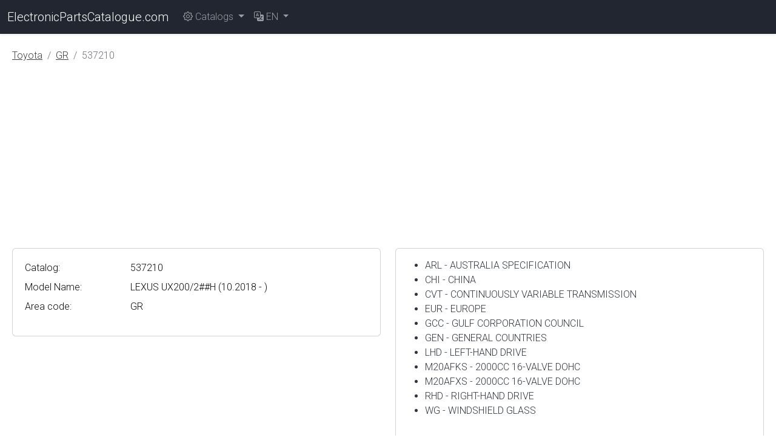

--- FILE ---
content_type: text/html; charset=utf-8
request_url: https://electronicpartscatalogue.com/en/toyota/catalog/GR/537210
body_size: 2608
content:
<!DOCTYPE html>
<html lang="en" class="h-100">
<head>
    <meta charset="utf-8">
    <meta name="viewport" content="width=device-width, initial-scale=1">
    <title>LEXUS UX200/2##H•GR•TOYOTA &amp; LEXUS Electronic Parts Catalogue</title>
    <meta name="description" content="LEXUS UX200/2##H•GR•TOYOTA &amp; LEXUS Electronic Parts Catalogue">
    <meta name="keywords" content="toyota,lexus,vin,frame,oem,genuine,spare parts,part number,epc,online">
    <meta name="csrf-token" content="kItiOlg7s7h91WdldjEIJSh8G8G31mBLG43RV7hH">
    <link rel="preconnect" href="//fonts.googleapis.com">
    <link rel="preconnect" href="https://pagead2.googlesyndication.com">
    <link rel="icon" href="https://electronicpartscatalogue.com/favicon.ico" type="image/x-icon">
    <link rel="canonical" href="https://electronicpartscatalogue.com/en/toyota/catalog/GR/537210">
    <link rel="alternate" hreflang="de" href="https://electronicpartscatalogue.com/de/toyota/catalog/GR/537210">
    <link rel="alternate" hreflang="en" href="https://electronicpartscatalogue.com/en/toyota/catalog/GR/537210">
    <link rel="alternate" hreflang="es" href="https://electronicpartscatalogue.com/es/toyota/catalog/GR/537210">
    <link rel="alternate" hreflang="fr" href="https://electronicpartscatalogue.com/fr/toyota/catalog/GR/537210">
    <link rel="alternate" hreflang="it" href="https://electronicpartscatalogue.com/it/toyota/catalog/GR/537210">
    <link rel="alternate" hreflang="ru" href="https://electronicpartscatalogue.com/ru/toyota/catalog/GR/537210">
    <link rel="alternate" hreflang="x-default" href="https://electronicpartscatalogue.com/en/toyota/catalog/GR/537210">
    <link rel="preload" as="style" href="https://electronicpartscatalogue.com/build/assets/app-BB9oG1WV.css" /><link rel="modulepreload" as="script" href="https://electronicpartscatalogue.com/build/assets/app-CQJwOaQI.js" /><link rel="modulepreload" as="script" href="https://electronicpartscatalogue.com/build/assets/runtime-dom.esm-bundler-BAT4zGCU.js" /><link rel="stylesheet" href="https://electronicpartscatalogue.com/build/assets/app-BB9oG1WV.css" /><script type="module" src="https://electronicpartscatalogue.com/build/assets/app-CQJwOaQI.js"></script>            <script defer src="https://pagead2.googlesyndication.com/pagead/js/adsbygoogle.js?client=ca-pub-4113769945140375"
            crossorigin="anonymous"></script>
</head>
<body class="d-flex flex-column h-100">
    <header>
        <nav class="navbar navbar-expand-lg navbar-dark bg-dark shadow-sm">
    <div class="container-fluid">
        <a class="navbar-brand" href="https://electronicpartscatalogue.com/en">
            ElectronicPartsCatalogue.com</a>
        <button class="navbar-toggler" type="button" data-bs-toggle="collapse"
                data-bs-target="#navbarsEPCDefault" aria-controls="navbarsEPCDefault" aria-expanded="false"
                aria-label="Toggle navigation">
            <span class="navbar-toggler-icon"></span>
        </button>
        <div class="collapse navbar-collapse" id="navbarsEPCDefault">
            <ul class="navbar-nav me-auto mb-2 mb-lg-0">
                
                <li class="nav-item dropdown">
                    <a class="nav-link dropdown-toggle" href="#" id="navbarEPCDropdown" role="button"
                       data-bs-toggle="dropdown" aria-expanded="false">
                        <i class="bi bi-gear"></i> Catalogs
                    </a>
                    <ul class="dropdown-menu" aria-labelledby="navbarEPCDropdown">
                                                    <li><a class="dropdown-item" href="https://electronicpartscatalogue.com/en/toyota">Toyota &amp; Lexus
                                </a></li>
                                                    <li><a class="dropdown-item" href="https://electronicpartscatalogue.com/en/nissan">Nissan &amp; Infiniti
                                </a></li>
                                                    <li><a class="dropdown-item" href="https://electronicpartscatalogue.com/en/mitsubishi">Mitsubishi
                                </a></li>
                                                    <li><a class="dropdown-item" href="https://electronicpartscatalogue.com/en/mazda">Mazda
                                </a></li>
                                            </ul>
                </li>
                
                <li class="nav-item dropdown">
    <a class="nav-link dropdown-toggle" href="#" id="Lang" data-bs-toggle="dropdown" aria-expanded="false">
        <i class="bi bi-translate"></i> <span class="text-uppercase">en</span>
    </a>
    <ul class="dropdown-menu" aria-labelledby="Lang">
                    <a class="dropdown-item text-capitalize" rel="alternate" hreflang="de" href="https://electronicpartscatalogue.com/de/toyota/catalog/GR/537210">
                Deutsch
            </a>
                    <a class="dropdown-item text-capitalize" rel="alternate" hreflang="en" href="https://electronicpartscatalogue.com/en/toyota/catalog/GR/537210">
                English
            </a>
                    <a class="dropdown-item text-capitalize" rel="alternate" hreflang="es" href="https://electronicpartscatalogue.com/es/toyota/catalog/GR/537210">
                español
            </a>
                    <a class="dropdown-item text-capitalize" rel="alternate" hreflang="fr" href="https://electronicpartscatalogue.com/fr/toyota/catalog/GR/537210">
                français
            </a>
                    <a class="dropdown-item text-capitalize" rel="alternate" hreflang="it" href="https://electronicpartscatalogue.com/it/toyota/catalog/GR/537210">
                italiano
            </a>
                    <a class="dropdown-item text-capitalize" rel="alternate" hreflang="ru" href="https://electronicpartscatalogue.com/ru/toyota/catalog/GR/537210">
                русский
            </a>
            </ul>
</li>
            </ul>
            <div class="d-flex">
                                                                </div>
        </div>
    </div>
</nav>
        
    </header>
    <main class="flex-shrink-0 py-4 px-2" id="app">
        <div class="container-fluid">
                <nav aria-label="breadcrumb">
        <ol class="breadcrumb">
            
                                    <li class="breadcrumb-item"><a href="/en/toyota">Toyota</a></li>
                
            
                                    <li class="breadcrumb-item"><a href="https://electronicpartscatalogue.com/en/toyota/catalog/GR/537210">GR</a></li>
                
            
                                    <li class="breadcrumb-item active" aria-current="page">537210</li>
                
                    </ol>
    </nav>

            <div class="row mb-3">
    <div class="col-md-6">
        <div class="card overflow-auto">
    <div class="card-body">
        <table class="table table-sm table-responsive table-borderless">
                                        <tr>
                    <td>Catalog:</td>
                    <td>537210</td>
                </tr>
                                        <tr>
                    <td>Model Name:</td>
                    <td>LEXUS UX200/2##H (10.2018 -  )
                    </td>
                </tr>
                                                                                        <tr>
                    <td>Area code:</td>
                    <td>GR</td>
                </tr>
                                            </table>
    </div>
</div>
    </div>
    <div class="col-md-6 d-none d-md-block">
        <div class="card">
    <div class="card-body">
        <ul>
            <li>ARL - AUSTRALIA SPECIFICATION</li>
            <li>CHI - CHINA</li>
            <li>CVT - CONTINUOUSLY VARIABLE TRANSMISSION</li>
            <li>EUR - EUROPE</li>
            <li>GCC - GULF CORPORATION COUNCIL</li>
            <li>GEN - GENERAL COUNTRIES</li>
            <li>LHD - LEFT-HAND DRIVE</li>
            <li>M20AFKS - 2000CC 16-VALVE DOHC</li>
            <li>M20AFXS - 2000CC 16-VALVE DOHC</li>
            <li>RHD - RIGHT-HAND DRIVE</li>
            <li>WG - WINDSHIELD GLASS</li>
            </ul>
    </div>
</div>
    </div>
</div>
        <div class="overflow-auto">
            <table class="table table-sm table-responsive table-striped table-bordered table-hover">
                <thead class="thead-inverse">
                <tr>
                    <th>Models(Description)</th>
                    <th>Engine</th>
                    <th>Prod Date</th>
                    <th>Body</th>
                    <th>Grade</th>
                    <th>ATM/MTM</th>
                    <th>Trans</th>
                    <th>(5)</th>
                    <th>(6)</th>
                    <th>(7)</th>
                    <th>(8)</th>
                    <th>(9)</th>
                    <th>(10)</th>
                    <th>(11)</th>
                    <th>(12)</th>
                    <th>(13)</th>
                    <th>(14)</th>
                    <th>(15)</th>
                    <th>(16)</th>
                    <th>(17)</th>
                    <th>(18)</th>
                    <th>(19)</th>
                    <th>(20)</th>
                    <th>(21)</th>
                </tr>
                </thead>
                <tbody>
                                    <tr>
                        <th scope="row"><a
                                href="/en/toyota/catalog/GR/537210/737W-001">MZAA10L-AWXBB</a>
                        </th>
                        <td>M20AFKS</td>
                        <td>10.2018 - </td>
                        <td>WG</td>
                        <td></td>
                        <td>CVT</td>
                        <td></td>
                        <td>LHD</td>
                        <td>GEN</td>
                        <td></td>
                        <td></td>
                        <td></td>
                        <td></td>
                        <td></td>
                        <td></td>
                        <td></td>
                        <td></td>
                        <td></td>
                        <td></td>
                        <td></td>
                        <td></td>
                        <td></td>
                        <td></td>
                        <td></td>
                    </tr>
                                    <tr>
                        <th scope="row"><a
                                href="/en/toyota/catalog/GR/537210/737W-002">MZAA10L-AWXBBC</a>
                        </th>
                        <td>M20AFKS</td>
                        <td>12.2018 - </td>
                        <td>WG</td>
                        <td></td>
                        <td>CVT</td>
                        <td></td>
                        <td>LHD</td>
                        <td>CHI</td>
                        <td></td>
                        <td></td>
                        <td></td>
                        <td></td>
                        <td></td>
                        <td></td>
                        <td></td>
                        <td></td>
                        <td></td>
                        <td></td>
                        <td></td>
                        <td></td>
                        <td></td>
                        <td></td>
                        <td></td>
                    </tr>
                                    <tr>
                        <th scope="row"><a
                                href="/en/toyota/catalog/GR/537210/737W-003">MZAA10L-AWXBBV</a>
                        </th>
                        <td>M20AFKS</td>
                        <td>10.2018 - </td>
                        <td>WG</td>
                        <td></td>
                        <td>CVT</td>
                        <td></td>
                        <td>LHD</td>
                        <td>GCC</td>
                        <td></td>
                        <td></td>
                        <td></td>
                        <td></td>
                        <td></td>
                        <td></td>
                        <td></td>
                        <td></td>
                        <td></td>
                        <td></td>
                        <td></td>
                        <td></td>
                        <td></td>
                        <td></td>
                        <td></td>
                    </tr>
                                    <tr>
                        <th scope="row"><a
                                href="/en/toyota/catalog/GR/537210/737W-004">MZAA10L-AWXBBW</a>
                        </th>
                        <td>M20AFKS</td>
                        <td>10.2018 - </td>
                        <td>WG</td>
                        <td></td>
                        <td>CVT</td>
                        <td></td>
                        <td>LHD</td>
                        <td>EUR</td>
                        <td></td>
                        <td></td>
                        <td></td>
                        <td></td>
                        <td></td>
                        <td></td>
                        <td></td>
                        <td></td>
                        <td></td>
                        <td></td>
                        <td></td>
                        <td></td>
                        <td></td>
                        <td></td>
                        <td></td>
                    </tr>
                                    <tr>
                        <th scope="row"><a
                                href="/en/toyota/catalog/GR/537210/737W-005">MZAA10R-AWXBB</a>
                        </th>
                        <td>M20AFKS</td>
                        <td>10.2018 - </td>
                        <td>WG</td>
                        <td></td>
                        <td>CVT</td>
                        <td></td>
                        <td>RHD</td>
                        <td>GEN</td>
                        <td></td>
                        <td></td>
                        <td></td>
                        <td></td>
                        <td></td>
                        <td></td>
                        <td></td>
                        <td></td>
                        <td></td>
                        <td></td>
                        <td></td>
                        <td></td>
                        <td></td>
                        <td></td>
                        <td></td>
                    </tr>
                                    <tr>
                        <th scope="row"><a
                                href="/en/toyota/catalog/GR/537210/737W-006">MZAA10R-AWXBBQ</a>
                        </th>
                        <td>M20AFKS</td>
                        <td>10.2018 - </td>
                        <td>WG</td>
                        <td></td>
                        <td>CVT</td>
                        <td></td>
                        <td>RHD</td>
                        <td>ARL</td>
                        <td></td>
                        <td></td>
                        <td></td>
                        <td></td>
                        <td></td>
                        <td></td>
                        <td></td>
                        <td></td>
                        <td></td>
                        <td></td>
                        <td></td>
                        <td></td>
                        <td></td>
                        <td></td>
                        <td></td>
                    </tr>
                                    <tr>
                        <th scope="row"><a
                                href="/en/toyota/catalog/GR/537210/737W-007">MZAA10R-AWXBBW</a>
                        </th>
                        <td>M20AFKS</td>
                        <td>01.2019 -                                 09.2020
                            </td>
                        <td>WG</td>
                        <td></td>
                        <td>CVT</td>
                        <td></td>
                        <td>RHD</td>
                        <td>EUR</td>
                        <td></td>
                        <td></td>
                        <td></td>
                        <td></td>
                        <td></td>
                        <td></td>
                        <td></td>
                        <td></td>
                        <td></td>
                        <td></td>
                        <td></td>
                        <td></td>
                        <td></td>
                        <td></td>
                        <td></td>
                    </tr>
                                    <tr>
                        <th scope="row"><a
                                href="/en/toyota/catalog/GR/537210/737W-008">MZAH10L-AWXBB</a>
                        </th>
                        <td>M20AFXS</td>
                        <td>11.2018 - </td>
                        <td>WG</td>
                        <td></td>
                        <td>CVT</td>
                        <td></td>
                        <td>LHD</td>
                        <td>GEN</td>
                        <td></td>
                        <td></td>
                        <td></td>
                        <td></td>
                        <td></td>
                        <td></td>
                        <td></td>
                        <td></td>
                        <td></td>
                        <td></td>
                        <td></td>
                        <td></td>
                        <td></td>
                        <td></td>
                        <td></td>
                    </tr>
                                    <tr>
                        <th scope="row"><a
                                href="/en/toyota/catalog/GR/537210/737W-009">MZAH10L-AWXBBC</a>
                        </th>
                        <td>M20AFXS</td>
                        <td>12.2018 - </td>
                        <td>WG</td>
                        <td></td>
                        <td>CVT</td>
                        <td></td>
                        <td>LHD</td>
                        <td>CHI</td>
                        <td></td>
                        <td></td>
                        <td></td>
                        <td></td>
                        <td></td>
                        <td></td>
                        <td></td>
                        <td></td>
                        <td></td>
                        <td></td>
                        <td></td>
                        <td></td>
                        <td></td>
                        <td></td>
                        <td></td>
                    </tr>
                                    <tr>
                        <th scope="row"><a
                                href="/en/toyota/catalog/GR/537210/737W-022">MZAH10L-AWXBBV</a>
                        </th>
                        <td>M20AFXS</td>
                        <td>11.2018 - </td>
                        <td>WG</td>
                        <td></td>
                        <td>CVT</td>
                        <td></td>
                        <td>LHD</td>
                        <td>GCC</td>
                        <td></td>
                        <td></td>
                        <td></td>
                        <td></td>
                        <td></td>
                        <td></td>
                        <td></td>
                        <td></td>
                        <td></td>
                        <td></td>
                        <td></td>
                        <td></td>
                        <td></td>
                        <td></td>
                        <td></td>
                    </tr>
                                    <tr>
                        <th scope="row"><a
                                href="/en/toyota/catalog/GR/537210/737W-011">MZAH10L-AWXBBW</a>
                        </th>
                        <td>M20AFXS</td>
                        <td>11.2018 - </td>
                        <td>WG</td>
                        <td></td>
                        <td>CVT</td>
                        <td></td>
                        <td>LHD</td>
                        <td>EUR</td>
                        <td></td>
                        <td></td>
                        <td></td>
                        <td></td>
                        <td></td>
                        <td></td>
                        <td></td>
                        <td></td>
                        <td></td>
                        <td></td>
                        <td></td>
                        <td></td>
                        <td></td>
                        <td></td>
                        <td></td>
                    </tr>
                                    <tr>
                        <th scope="row"><a
                                href="/en/toyota/catalog/GR/537210/737W-012">MZAH10R-AWXBB</a>
                        </th>
                        <td>M20AFXS</td>
                        <td>11.2018 - </td>
                        <td>WG</td>
                        <td></td>
                        <td>CVT</td>
                        <td></td>
                        <td>RHD</td>
                        <td>GEN</td>
                        <td></td>
                        <td></td>
                        <td></td>
                        <td></td>
                        <td></td>
                        <td></td>
                        <td></td>
                        <td></td>
                        <td></td>
                        <td></td>
                        <td></td>
                        <td></td>
                        <td></td>
                        <td></td>
                        <td></td>
                    </tr>
                                    <tr>
                        <th scope="row"><a
                                href="/en/toyota/catalog/GR/537210/737W-013">MZAH10R-AWXBBQ</a>
                        </th>
                        <td>M20AFXS</td>
                        <td>11.2018 - </td>
                        <td>WG</td>
                        <td></td>
                        <td>CVT</td>
                        <td></td>
                        <td>RHD</td>
                        <td>ARL</td>
                        <td></td>
                        <td></td>
                        <td></td>
                        <td></td>
                        <td></td>
                        <td></td>
                        <td></td>
                        <td></td>
                        <td></td>
                        <td></td>
                        <td></td>
                        <td></td>
                        <td></td>
                        <td></td>
                        <td></td>
                    </tr>
                                    <tr>
                        <th scope="row"><a
                                href="/en/toyota/catalog/GR/537210/737W-014">MZAH10R-AWXBBW</a>
                        </th>
                        <td>M20AFXS</td>
                        <td>01.2019 - </td>
                        <td>WG</td>
                        <td></td>
                        <td>CVT</td>
                        <td></td>
                        <td>RHD</td>
                        <td>EUR</td>
                        <td></td>
                        <td></td>
                        <td></td>
                        <td></td>
                        <td></td>
                        <td></td>
                        <td></td>
                        <td></td>
                        <td></td>
                        <td></td>
                        <td></td>
                        <td></td>
                        <td></td>
                        <td></td>
                        <td></td>
                    </tr>
                                    <tr>
                        <th scope="row"><a
                                href="/en/toyota/catalog/GR/537210/737W-015">MZAH15L-AWXBB</a>
                        </th>
                        <td>M20AFXS</td>
                        <td>11.2018 - </td>
                        <td>WG</td>
                        <td></td>
                        <td>CVT</td>
                        <td></td>
                        <td>LHD</td>
                        <td>GEN</td>
                        <td></td>
                        <td></td>
                        <td></td>
                        <td></td>
                        <td></td>
                        <td></td>
                        <td></td>
                        <td></td>
                        <td></td>
                        <td></td>
                        <td></td>
                        <td></td>
                        <td></td>
                        <td></td>
                        <td></td>
                    </tr>
                                    <tr>
                        <th scope="row"><a
                                href="/en/toyota/catalog/GR/537210/737W-016">MZAH15L-AWXBBC</a>
                        </th>
                        <td>M20AFXS</td>
                        <td>12.2018 - </td>
                        <td>WG</td>
                        <td></td>
                        <td>CVT</td>
                        <td></td>
                        <td>LHD</td>
                        <td>CHI</td>
                        <td></td>
                        <td></td>
                        <td></td>
                        <td></td>
                        <td></td>
                        <td></td>
                        <td></td>
                        <td></td>
                        <td></td>
                        <td></td>
                        <td></td>
                        <td></td>
                        <td></td>
                        <td></td>
                        <td></td>
                    </tr>
                                    <tr>
                        <th scope="row"><a
                                href="/en/toyota/catalog/GR/537210/737W-023">MZAH15L-AWXBBW</a>
                        </th>
                        <td>M20AFXS</td>
                        <td>11.2018 - </td>
                        <td>WG</td>
                        <td></td>
                        <td>CVT</td>
                        <td></td>
                        <td>LHD</td>
                        <td>EUR</td>
                        <td></td>
                        <td></td>
                        <td></td>
                        <td></td>
                        <td></td>
                        <td></td>
                        <td></td>
                        <td></td>
                        <td></td>
                        <td></td>
                        <td></td>
                        <td></td>
                        <td></td>
                        <td></td>
                        <td></td>
                    </tr>
                                    <tr>
                        <th scope="row"><a
                                href="/en/toyota/catalog/GR/537210/737W-019">MZAH15R-AWXBB</a>
                        </th>
                        <td>M20AFXS</td>
                        <td>11.2018 - </td>
                        <td>WG</td>
                        <td></td>
                        <td>CVT</td>
                        <td></td>
                        <td>RHD</td>
                        <td>GEN</td>
                        <td></td>
                        <td></td>
                        <td></td>
                        <td></td>
                        <td></td>
                        <td></td>
                        <td></td>
                        <td></td>
                        <td></td>
                        <td></td>
                        <td></td>
                        <td></td>
                        <td></td>
                        <td></td>
                        <td></td>
                    </tr>
                                    <tr>
                        <th scope="row"><a
                                href="/en/toyota/catalog/GR/537210/737W-020">MZAH15R-AWXBBQ</a>
                        </th>
                        <td>M20AFXS</td>
                        <td>11.2018 - </td>
                        <td>WG</td>
                        <td></td>
                        <td>CVT</td>
                        <td></td>
                        <td>RHD</td>
                        <td>ARL</td>
                        <td></td>
                        <td></td>
                        <td></td>
                        <td></td>
                        <td></td>
                        <td></td>
                        <td></td>
                        <td></td>
                        <td></td>
                        <td></td>
                        <td></td>
                        <td></td>
                        <td></td>
                        <td></td>
                        <td></td>
                    </tr>
                                    <tr>
                        <th scope="row"><a
                                href="/en/toyota/catalog/GR/537210/737W-021">MZAH15R-AWXBBW</a>
                        </th>
                        <td>M20AFXS</td>
                        <td>01.2019 - </td>
                        <td>WG</td>
                        <td></td>
                        <td>CVT</td>
                        <td></td>
                        <td>RHD</td>
                        <td>EUR</td>
                        <td></td>
                        <td></td>
                        <td></td>
                        <td></td>
                        <td></td>
                        <td></td>
                        <td></td>
                        <td></td>
                        <td></td>
                        <td></td>
                        <td></td>
                        <td></td>
                        <td></td>
                        <td></td>
                        <td></td>
                    </tr>
                                </tbody>
            </table>
        </div>
            </div>
    </main>
    <footer class="footer mt-auto py-3 bg-light">
        <div class="container-fluid">
        <span class="text-muted">&copy; 2026 ElectronicPartsCatalogue.com &middot;
            <a href="https://electronicpartscatalogue.com/en/about">About</a> &middot;
            <a href="https://electronicpartscatalogue.com/en/privacy">Privacy</a> &middot;
            <a href="https://electronicpartscatalogue.com/en/terms">Terms</a> &middot;
            <a href="https://electronicpartscatalogue.com/en/feedback">Contact Us</a>
        </span>
        </div>
    </footer>
<script defer src="https://www.googletagmanager.com/gtag/js?id=G-5QD226ZRJ5"></script>
<script defer>
    window.dataLayer = window.dataLayer || [];
    function gtag(){dataLayer.push(arguments);}
    gtag('js', new Date());

    gtag('config', 'G-5QD226ZRJ5');
</script>
<script defer src="https://static.cloudflareinsights.com/beacon.min.js/vcd15cbe7772f49c399c6a5babf22c1241717689176015" integrity="sha512-ZpsOmlRQV6y907TI0dKBHq9Md29nnaEIPlkf84rnaERnq6zvWvPUqr2ft8M1aS28oN72PdrCzSjY4U6VaAw1EQ==" data-cf-beacon='{"version":"2024.11.0","token":"22457ea7871945f293e614e92728c16d","r":1,"server_timing":{"name":{"cfCacheStatus":true,"cfEdge":true,"cfExtPri":true,"cfL4":true,"cfOrigin":true,"cfSpeedBrain":true},"location_startswith":null}}' crossorigin="anonymous"></script>
</body>
</html>


--- FILE ---
content_type: text/html; charset=utf-8
request_url: https://www.google.com/recaptcha/api2/aframe
body_size: 268
content:
<!DOCTYPE HTML><html><head><meta http-equiv="content-type" content="text/html; charset=UTF-8"></head><body><script nonce="_KRvhgyGl2vC4MjqXF8amQ">/** Anti-fraud and anti-abuse applications only. See google.com/recaptcha */ try{var clients={'sodar':'https://pagead2.googlesyndication.com/pagead/sodar?'};window.addEventListener("message",function(a){try{if(a.source===window.parent){var b=JSON.parse(a.data);var c=clients[b['id']];if(c){var d=document.createElement('img');d.src=c+b['params']+'&rc='+(localStorage.getItem("rc::a")?sessionStorage.getItem("rc::b"):"");window.document.body.appendChild(d);sessionStorage.setItem("rc::e",parseInt(sessionStorage.getItem("rc::e")||0)+1);localStorage.setItem("rc::h",'1769228258659');}}}catch(b){}});window.parent.postMessage("_grecaptcha_ready", "*");}catch(b){}</script></body></html>

--- FILE ---
content_type: application/javascript; charset=utf-8
request_url: https://electronicpartscatalogue.com/build/assets/app-CQJwOaQI.js
body_size: 22359
content:
import{e as re,i as D,N as Ke,t as ni,c as pe,a as Tt,b as us,d as Me,E as ri,f as ue,g as oi,h as ps,j as Wt,k as li,l as ai,m as ci,n as fi,o as hi,p as ui,q as ot,r as pi,s as di,u as mi,v as Y,w as ds,x as ms,y as K,z as k,A as Ce,B as W,C as Ie,F as he,D as Ae,G as j,H as gi}from"./runtime-dom.esm-bundler-BAT4zGCU.js";const xe=Symbol(""),Pe=Symbol(""),Nt=Symbol(""),Qe=Symbol(""),gs=Symbol(""),Ee=Symbol(""),ys=Symbol(""),Ss=Symbol(""),Ct=Symbol(""),It=Symbol(""),Be=Symbol(""),At=Symbol(""),vs=Symbol(""),kt=Symbol(""),_t=Symbol(""),Ot=Symbol(""),Rt=Symbol(""),wt=Symbol(""),Mt=Symbol(""),bs=Symbol(""),Es=Symbol(""),lt=Symbol(""),Ze=Symbol(""),Pt=Symbol(""),xt=Symbol(""),$e=Symbol(""),qe=Symbol(""),$t=Symbol(""),dt=Symbol(""),yi=Symbol(""),mt=Symbol(""),et=Symbol(""),Si=Symbol(""),vi=Symbol(""),Lt=Symbol(""),bi=Symbol(""),Ei=Symbol(""),Dt=Symbol(""),Ts=Symbol(""),ke={[xe]:"Fragment",[Pe]:"Teleport",[Nt]:"Suspense",[Qe]:"KeepAlive",[gs]:"BaseTransition",[Ee]:"openBlock",[ys]:"createBlock",[Ss]:"createElementBlock",[Ct]:"createVNode",[It]:"createElementVNode",[Be]:"createCommentVNode",[At]:"createTextVNode",[vs]:"createStaticVNode",[kt]:"resolveComponent",[_t]:"resolveDynamicComponent",[Ot]:"resolveDirective",[Rt]:"resolveFilter",[wt]:"withDirectives",[Mt]:"renderList",[bs]:"renderSlot",[Es]:"createSlots",[lt]:"toDisplayString",[Ze]:"mergeProps",[Pt]:"normalizeClass",[xt]:"normalizeStyle",[$e]:"normalizeProps",[qe]:"guardReactiveProps",[$t]:"toHandlers",[dt]:"camelize",[yi]:"capitalize",[mt]:"toHandlerKey",[et]:"setBlockTracking",[Si]:"pushScopeId",[vi]:"popScopeId",[Lt]:"withCtx",[bi]:"unref",[Ei]:"isRef",[Dt]:"withMemo",[Ts]:"isMemoSame"};function Ti(e){Object.getOwnPropertySymbols(e).forEach(t=>{ke[t]=e[t]})}const X={start:{line:1,column:1,offset:0},end:{line:1,column:1,offset:0},source:""};function Ni(e,t=""){return{type:0,source:t,children:e,helpers:new Set,components:[],directives:[],hoists:[],imports:[],cached:[],temps:0,codegenNode:void 0,loc:X}}function Le(e,t,s,i,n,o,r,l=!1,a=!1,f=!1,h=X){return e&&(l?(e.helper(Ee),e.helper(Re(e.inSSR,f))):e.helper(Oe(e.inSSR,f)),r&&e.helper(wt)),{type:13,tag:t,props:s,children:i,patchFlag:n,dynamicProps:o,directives:r,isBlock:l,disableTracking:a,isComponent:f,loc:h}}function ve(e,t=X){return{type:17,loc:t,elements:e}}function Z(e,t=X){return{type:15,loc:t,properties:e}}function $(e,t){return{type:16,loc:X,key:D(e)?v(e,!0):e,value:t}}function v(e,t=!1,s=X,i=0){return{type:4,loc:s,content:e,isStatic:t,constType:t?3:i}}function ee(e,t=X){return{type:8,loc:t,children:e}}function L(e,t=[],s=X){return{type:14,loc:s,callee:e,arguments:t}}function _e(e,t=void 0,s=!1,i=!1,n=X){return{type:18,params:e,returns:t,newline:s,isSlot:i,loc:n}}function gt(e,t,s,i=!0){return{type:19,test:e,consequent:t,alternate:s,newline:i,loc:X}}function Ci(e,t,s=!1,i=!1){return{type:20,index:e,value:t,needPauseTracking:s,inVOnce:i,needArraySpread:!1,loc:X}}function Ii(e){return{type:21,body:e,loc:X}}function Oe(e,t){return e||t?Ct:It}function Re(e,t){return e||t?ys:Ss}function Vt(e,{helper:t,removeHelper:s,inSSR:i}){e.isBlock||(e.isBlock=!0,s(Oe(i,e.isComponent)),t(Ee),t(Re(i,e.isComponent)))}const jt=new Uint8Array([123,123]),zt=new Uint8Array([125,125]);function Jt(e){return e>=97&&e<=122||e>=65&&e<=90}function J(e){return e===32||e===10||e===9||e===12||e===13}function ce(e){return e===47||e===62||J(e)}function tt(e){const t=new Uint8Array(e.length);for(let s=0;s<e.length;s++)t[s]=e.charCodeAt(s);return t}const B={Cdata:new Uint8Array([67,68,65,84,65,91]),CdataEnd:new Uint8Array([93,93,62]),CommentEnd:new Uint8Array([45,45,62]),ScriptEnd:new Uint8Array([60,47,115,99,114,105,112,116]),StyleEnd:new Uint8Array([60,47,115,116,121,108,101]),TitleEnd:new Uint8Array([60,47,116,105,116,108,101]),TextareaEnd:new Uint8Array([60,47,116,101,120,116,97,114,101,97])};class Ai{constructor(t,s){this.stack=t,this.cbs=s,this.state=1,this.buffer="",this.sectionStart=0,this.index=0,this.entityStart=0,this.baseState=1,this.inRCDATA=!1,this.inXML=!1,this.inVPre=!1,this.newlines=[],this.mode=0,this.delimiterOpen=jt,this.delimiterClose=zt,this.delimiterIndex=-1,this.currentSequence=void 0,this.sequenceIndex=0}get inSFCRoot(){return this.mode===2&&this.stack.length===0}reset(){this.state=1,this.mode=0,this.buffer="",this.sectionStart=0,this.index=0,this.baseState=1,this.inRCDATA=!1,this.currentSequence=void 0,this.newlines.length=0,this.delimiterOpen=jt,this.delimiterClose=zt}getPos(t){let s=1,i=t+1;for(let n=this.newlines.length-1;n>=0;n--){const o=this.newlines[n];if(t>o){s=n+2,i=t-o;break}}return{column:i,line:s,offset:t}}peek(){return this.buffer.charCodeAt(this.index+1)}stateText(t){t===60?(this.index>this.sectionStart&&this.cbs.ontext(this.sectionStart,this.index),this.state=5,this.sectionStart=this.index):!this.inVPre&&t===this.delimiterOpen[0]&&(this.state=2,this.delimiterIndex=0,this.stateInterpolationOpen(t))}stateInterpolationOpen(t){if(t===this.delimiterOpen[this.delimiterIndex])if(this.delimiterIndex===this.delimiterOpen.length-1){const s=this.index+1-this.delimiterOpen.length;s>this.sectionStart&&this.cbs.ontext(this.sectionStart,s),this.state=3,this.sectionStart=s}else this.delimiterIndex++;else this.inRCDATA?(this.state=32,this.stateInRCDATA(t)):(this.state=1,this.stateText(t))}stateInterpolation(t){t===this.delimiterClose[0]&&(this.state=4,this.delimiterIndex=0,this.stateInterpolationClose(t))}stateInterpolationClose(t){t===this.delimiterClose[this.delimiterIndex]?this.delimiterIndex===this.delimiterClose.length-1?(this.cbs.oninterpolation(this.sectionStart,this.index+1),this.inRCDATA?this.state=32:this.state=1,this.sectionStart=this.index+1):this.delimiterIndex++:(this.state=3,this.stateInterpolation(t))}stateSpecialStartSequence(t){const s=this.sequenceIndex===this.currentSequence.length;if(!(s?ce(t):(t|32)===this.currentSequence[this.sequenceIndex]))this.inRCDATA=!1;else if(!s){this.sequenceIndex++;return}this.sequenceIndex=0,this.state=6,this.stateInTagName(t)}stateInRCDATA(t){if(this.sequenceIndex===this.currentSequence.length){if(t===62||J(t)){const s=this.index-this.currentSequence.length;if(this.sectionStart<s){const i=this.index;this.index=s,this.cbs.ontext(this.sectionStart,s),this.index=i}this.sectionStart=s+2,this.stateInClosingTagName(t),this.inRCDATA=!1;return}this.sequenceIndex=0}(t|32)===this.currentSequence[this.sequenceIndex]?this.sequenceIndex+=1:this.sequenceIndex===0?this.currentSequence===B.TitleEnd||this.currentSequence===B.TextareaEnd&&!this.inSFCRoot?!this.inVPre&&t===this.delimiterOpen[0]&&(this.state=2,this.delimiterIndex=0,this.stateInterpolationOpen(t)):this.fastForwardTo(60)&&(this.sequenceIndex=1):this.sequenceIndex=+(t===60)}stateCDATASequence(t){t===B.Cdata[this.sequenceIndex]?++this.sequenceIndex===B.Cdata.length&&(this.state=28,this.currentSequence=B.CdataEnd,this.sequenceIndex=0,this.sectionStart=this.index+1):(this.sequenceIndex=0,this.state=23,this.stateInDeclaration(t))}fastForwardTo(t){for(;++this.index<this.buffer.length;){const s=this.buffer.charCodeAt(this.index);if(s===10&&this.newlines.push(this.index),s===t)return!0}return this.index=this.buffer.length-1,!1}stateInCommentLike(t){t===this.currentSequence[this.sequenceIndex]?++this.sequenceIndex===this.currentSequence.length&&(this.currentSequence===B.CdataEnd?this.cbs.oncdata(this.sectionStart,this.index-2):this.cbs.oncomment(this.sectionStart,this.index-2),this.sequenceIndex=0,this.sectionStart=this.index+1,this.state=1):this.sequenceIndex===0?this.fastForwardTo(this.currentSequence[0])&&(this.sequenceIndex=1):t!==this.currentSequence[this.sequenceIndex-1]&&(this.sequenceIndex=0)}startSpecial(t,s){this.enterRCDATA(t,s),this.state=31}enterRCDATA(t,s){this.inRCDATA=!0,this.currentSequence=t,this.sequenceIndex=s}stateBeforeTagName(t){t===33?(this.state=22,this.sectionStart=this.index+1):t===63?(this.state=24,this.sectionStart=this.index+1):Jt(t)?(this.sectionStart=this.index,this.mode===0?this.state=6:this.inSFCRoot?this.state=34:this.inXML?this.state=6:t===116?this.state=30:this.state=t===115?29:6):t===47?this.state=8:(this.state=1,this.stateText(t))}stateInTagName(t){ce(t)&&this.handleTagName(t)}stateInSFCRootTagName(t){if(ce(t)){const s=this.buffer.slice(this.sectionStart,this.index);s!=="template"&&this.enterRCDATA(tt("</"+s),0),this.handleTagName(t)}}handleTagName(t){this.cbs.onopentagname(this.sectionStart,this.index),this.sectionStart=-1,this.state=11,this.stateBeforeAttrName(t)}stateBeforeClosingTagName(t){J(t)||(t===62?(this.state=1,this.sectionStart=this.index+1):(this.state=Jt(t)?9:27,this.sectionStart=this.index))}stateInClosingTagName(t){(t===62||J(t))&&(this.cbs.onclosetag(this.sectionStart,this.index),this.sectionStart=-1,this.state=10,this.stateAfterClosingTagName(t))}stateAfterClosingTagName(t){t===62&&(this.state=1,this.sectionStart=this.index+1)}stateBeforeAttrName(t){t===62?(this.cbs.onopentagend(this.index),this.inRCDATA?this.state=32:this.state=1,this.sectionStart=this.index+1):t===47?this.state=7:t===60&&this.peek()===47?(this.cbs.onopentagend(this.index),this.state=5,this.sectionStart=this.index):J(t)||this.handleAttrStart(t)}handleAttrStart(t){t===118&&this.peek()===45?(this.state=13,this.sectionStart=this.index):t===46||t===58||t===64||t===35?(this.cbs.ondirname(this.index,this.index+1),this.state=14,this.sectionStart=this.index+1):(this.state=12,this.sectionStart=this.index)}stateInSelfClosingTag(t){t===62?(this.cbs.onselfclosingtag(this.index),this.state=1,this.sectionStart=this.index+1,this.inRCDATA=!1):J(t)||(this.state=11,this.stateBeforeAttrName(t))}stateInAttrName(t){(t===61||ce(t))&&(this.cbs.onattribname(this.sectionStart,this.index),this.handleAttrNameEnd(t))}stateInDirName(t){t===61||ce(t)?(this.cbs.ondirname(this.sectionStart,this.index),this.handleAttrNameEnd(t)):t===58?(this.cbs.ondirname(this.sectionStart,this.index),this.state=14,this.sectionStart=this.index+1):t===46&&(this.cbs.ondirname(this.sectionStart,this.index),this.state=16,this.sectionStart=this.index+1)}stateInDirArg(t){t===61||ce(t)?(this.cbs.ondirarg(this.sectionStart,this.index),this.handleAttrNameEnd(t)):t===91?this.state=15:t===46&&(this.cbs.ondirarg(this.sectionStart,this.index),this.state=16,this.sectionStart=this.index+1)}stateInDynamicDirArg(t){t===93?this.state=14:(t===61||ce(t))&&(this.cbs.ondirarg(this.sectionStart,this.index+1),this.handleAttrNameEnd(t))}stateInDirModifier(t){t===61||ce(t)?(this.cbs.ondirmodifier(this.sectionStart,this.index),this.handleAttrNameEnd(t)):t===46&&(this.cbs.ondirmodifier(this.sectionStart,this.index),this.sectionStart=this.index+1)}handleAttrNameEnd(t){this.sectionStart=this.index,this.state=17,this.cbs.onattribnameend(this.index),this.stateAfterAttrName(t)}stateAfterAttrName(t){t===61?this.state=18:t===47||t===62?(this.cbs.onattribend(0,this.sectionStart),this.sectionStart=-1,this.state=11,this.stateBeforeAttrName(t)):J(t)||(this.cbs.onattribend(0,this.sectionStart),this.handleAttrStart(t))}stateBeforeAttrValue(t){t===34?(this.state=19,this.sectionStart=this.index+1):t===39?(this.state=20,this.sectionStart=this.index+1):J(t)||(this.sectionStart=this.index,this.state=21,this.stateInAttrValueNoQuotes(t))}handleInAttrValue(t,s){(t===s||this.fastForwardTo(s))&&(this.cbs.onattribdata(this.sectionStart,this.index),this.sectionStart=-1,this.cbs.onattribend(s===34?3:2,this.index+1),this.state=11)}stateInAttrValueDoubleQuotes(t){this.handleInAttrValue(t,34)}stateInAttrValueSingleQuotes(t){this.handleInAttrValue(t,39)}stateInAttrValueNoQuotes(t){J(t)||t===62?(this.cbs.onattribdata(this.sectionStart,this.index),this.sectionStart=-1,this.cbs.onattribend(1,this.index),this.state=11,this.stateBeforeAttrName(t)):(t===39||t===60||t===61||t===96)&&this.cbs.onerr(18,this.index)}stateBeforeDeclaration(t){t===91?(this.state=26,this.sequenceIndex=0):this.state=t===45?25:23}stateInDeclaration(t){(t===62||this.fastForwardTo(62))&&(this.state=1,this.sectionStart=this.index+1)}stateInProcessingInstruction(t){(t===62||this.fastForwardTo(62))&&(this.cbs.onprocessinginstruction(this.sectionStart,this.index),this.state=1,this.sectionStart=this.index+1)}stateBeforeComment(t){t===45?(this.state=28,this.currentSequence=B.CommentEnd,this.sequenceIndex=2,this.sectionStart=this.index+1):this.state=23}stateInSpecialComment(t){(t===62||this.fastForwardTo(62))&&(this.cbs.oncomment(this.sectionStart,this.index),this.state=1,this.sectionStart=this.index+1)}stateBeforeSpecialS(t){t===B.ScriptEnd[3]?this.startSpecial(B.ScriptEnd,4):t===B.StyleEnd[3]?this.startSpecial(B.StyleEnd,4):(this.state=6,this.stateInTagName(t))}stateBeforeSpecialT(t){t===B.TitleEnd[3]?this.startSpecial(B.TitleEnd,4):t===B.TextareaEnd[3]?this.startSpecial(B.TextareaEnd,4):(this.state=6,this.stateInTagName(t))}startEntity(){}stateInEntity(){}parse(t){for(this.buffer=t;this.index<this.buffer.length;){const s=this.buffer.charCodeAt(this.index);switch(s===10&&this.state!==33&&this.newlines.push(this.index),this.state){case 1:{this.stateText(s);break}case 2:{this.stateInterpolationOpen(s);break}case 3:{this.stateInterpolation(s);break}case 4:{this.stateInterpolationClose(s);break}case 31:{this.stateSpecialStartSequence(s);break}case 32:{this.stateInRCDATA(s);break}case 26:{this.stateCDATASequence(s);break}case 19:{this.stateInAttrValueDoubleQuotes(s);break}case 12:{this.stateInAttrName(s);break}case 13:{this.stateInDirName(s);break}case 14:{this.stateInDirArg(s);break}case 15:{this.stateInDynamicDirArg(s);break}case 16:{this.stateInDirModifier(s);break}case 28:{this.stateInCommentLike(s);break}case 27:{this.stateInSpecialComment(s);break}case 11:{this.stateBeforeAttrName(s);break}case 6:{this.stateInTagName(s);break}case 34:{this.stateInSFCRootTagName(s);break}case 9:{this.stateInClosingTagName(s);break}case 5:{this.stateBeforeTagName(s);break}case 17:{this.stateAfterAttrName(s);break}case 20:{this.stateInAttrValueSingleQuotes(s);break}case 18:{this.stateBeforeAttrValue(s);break}case 8:{this.stateBeforeClosingTagName(s);break}case 10:{this.stateAfterClosingTagName(s);break}case 29:{this.stateBeforeSpecialS(s);break}case 30:{this.stateBeforeSpecialT(s);break}case 21:{this.stateInAttrValueNoQuotes(s);break}case 7:{this.stateInSelfClosingTag(s);break}case 23:{this.stateInDeclaration(s);break}case 22:{this.stateBeforeDeclaration(s);break}case 25:{this.stateBeforeComment(s);break}case 24:{this.stateInProcessingInstruction(s);break}case 33:{this.stateInEntity();break}}this.index++}this.cleanup(),this.finish()}cleanup(){this.sectionStart!==this.index&&(this.state===1||this.state===32&&this.sequenceIndex===0?(this.cbs.ontext(this.sectionStart,this.index),this.sectionStart=this.index):(this.state===19||this.state===20||this.state===21)&&(this.cbs.onattribdata(this.sectionStart,this.index),this.sectionStart=this.index))}finish(){this.handleTrailingData(),this.cbs.onend()}handleTrailingData(){const t=this.buffer.length;this.sectionStart>=t||(this.state===28?this.currentSequence===B.CdataEnd?this.cbs.oncdata(this.sectionStart,t):this.cbs.oncomment(this.sectionStart,t):this.state===6||this.state===11||this.state===18||this.state===17||this.state===12||this.state===13||this.state===14||this.state===15||this.state===16||this.state===20||this.state===19||this.state===21||this.state===9||this.cbs.ontext(this.sectionStart,t))}emitCodePoint(t,s){}}function Gt(e,{compatConfig:t}){const s=t&&t[e];return e==="MODE"?s||3:s}function be(e,t){const s=Gt("MODE",t),i=Gt(e,t);return s===3?i===!0:i!==!1}function De(e,t,s,...i){return be(e,t)}function Ft(e){throw e}function Ns(e){}function R(e,t,s,i){const n=`https://vuejs.org/error-reference/#compiler-${e}`,o=new SyntaxError(String(n));return o.code=e,o.loc=t,o}const z=e=>e.type===4&&e.isStatic;function Cs(e){switch(e){case"Teleport":case"teleport":return Pe;case"Suspense":case"suspense":return Nt;case"KeepAlive":case"keep-alive":return Qe;case"BaseTransition":case"base-transition":return gs}}const ki=/^$|^\d|[^\$\w\xA0-\uFFFF]/,Bt=e=>!ki.test(e),Is=/[A-Za-z_$\xA0-\uFFFF]/,_i=/[\.\?\w$\xA0-\uFFFF]/,Oi=/\s+[.[]\s*|\s*[.[]\s+/g,As=e=>e.type===4?e.content:e.loc.source,Ri=e=>{const t=As(e).trim().replace(Oi,l=>l.trim());let s=0,i=[],n=0,o=0,r=null;for(let l=0;l<t.length;l++){const a=t.charAt(l);switch(s){case 0:if(a==="[")i.push(s),s=1,n++;else if(a==="(")i.push(s),s=2,o++;else if(!(l===0?Is:_i).test(a))return!1;break;case 1:a==="'"||a==='"'||a==="`"?(i.push(s),s=3,r=a):a==="["?n++:a==="]"&&(--n||(s=i.pop()));break;case 2:if(a==="'"||a==='"'||a==="`")i.push(s),s=3,r=a;else if(a==="(")o++;else if(a===")"){if(l===t.length-1)return!1;--o||(s=i.pop())}break;case 3:a===r&&(s=i.pop(),r=null);break}}return!n&&!o},ks=Ri,wi=/^\s*(?:async\s*)?(?:\([^)]*?\)|[\w$_]+)\s*(?::[^=]+)?=>|^\s*(?:async\s+)?function(?:\s+[\w$]+)?\s*\(/,Mi=e=>wi.test(As(e)),Pi=Mi;function Q(e,t,s=!1){for(let i=0;i<e.props.length;i++){const n=e.props[i];if(n.type===7&&(s||n.exp)&&(D(t)?n.name===t:t.test(n.name)))return n}}function at(e,t,s=!1,i=!1){for(let n=0;n<e.props.length;n++){const o=e.props[n];if(o.type===6){if(s)continue;if(o.name===t&&(o.value||i))return o}else if(o.name==="bind"&&(o.exp||i)&&ye(o.arg,t))return o}}function ye(e,t){return!!(e&&z(e)&&e.content===t)}function xi(e){return e.props.some(t=>t.type===7&&t.name==="bind"&&(!t.arg||t.arg.type!==4||!t.arg.isStatic))}function ut(e){return e.type===5||e.type===2}function Xt(e){return e.type===7&&e.name==="pre"}function $i(e){return e.type===7&&e.name==="slot"}function st(e){return e.type===1&&e.tagType===3}function it(e){return e.type===1&&e.tagType===2}const Li=new Set([$e,qe]);function _s(e,t=[]){if(e&&!D(e)&&e.type===14){const s=e.callee;if(!D(s)&&Li.has(s))return _s(e.arguments[0],t.concat(e))}return[e,t]}function nt(e,t,s){let i,n=e.type===13?e.props:e.arguments[2],o=[],r;if(n&&!D(n)&&n.type===14){const l=_s(n);n=l[0],o=l[1],r=o[o.length-1]}if(n==null||D(n))i=Z([t]);else if(n.type===14){const l=n.arguments[0];!D(l)&&l.type===15?Yt(t,l)||l.properties.unshift(t):n.callee===$t?i=L(s.helper(Ze),[Z([t]),n]):n.arguments.unshift(Z([t])),!i&&(i=n)}else n.type===15?(Yt(t,n)||n.properties.unshift(t),i=n):(i=L(s.helper(Ze),[Z([t]),n]),r&&r.callee===qe&&(r=o[o.length-2]));e.type===13?r?r.arguments[0]=i:e.props=i:r?r.arguments[0]=i:e.arguments[2]=i}function Yt(e,t){let s=!1;if(e.key.type===4){const i=e.key.content;s=t.properties.some(n=>n.key.type===4&&n.key.content===i)}return s}function Ve(e,t){return`_${t}_${e.replace(/[^\w]/g,(s,i)=>s==="-"?"_":e.charCodeAt(i).toString())}`}function Di(e){return e.type===14&&e.callee===Dt?e.arguments[1].returns:e}const Vi=/([\s\S]*?)\s+(?:in|of)\s+(\S[\s\S]*)/;function Os(e){for(let t=0;t<e.length;t++)if(!J(e.charCodeAt(t)))return!1;return!0}function qt(e){return e.type===2&&Os(e.content)||e.type===12&&qt(e.content)}function Rs(e){return e.type===3||qt(e)}const ws={parseMode:"base",ns:0,delimiters:["{{","}}"],getNamespace:()=>0,isVoidTag:Ke,isPreTag:Ke,isIgnoreNewlineTag:Ke,isCustomElement:Ke,onError:Ft,onWarn:Ns,comments:!1,prefixIdentifiers:!1};let N=ws,Fe=null,oe="",q=null,E=null,U="",ne=-1,ge=-1,Ht=0,fe=!1,yt=null;const O=[],w=new Ai(O,{onerr:ie,ontext(e,t){We(F(e,t),e,t)},ontextentity(e,t,s){We(e,t,s)},oninterpolation(e,t){if(fe)return We(F(e,t),e,t);let s=e+w.delimiterOpen.length,i=t-w.delimiterClose.length;for(;J(oe.charCodeAt(s));)s++;for(;J(oe.charCodeAt(i-1));)i--;let n=F(s,i);n.includes("&")&&(n=N.decodeEntities(n,!1)),St({type:5,content:Ge(n,!1,P(s,i)),loc:P(e,t)})},onopentagname(e,t){const s=F(e,t);q={type:1,tag:s,ns:N.getNamespace(s,O[0],N.ns),tagType:0,props:[],children:[],loc:P(e-1,t),codegenNode:void 0}},onopentagend(e){Zt(e)},onclosetag(e,t){const s=F(e,t);if(!N.isVoidTag(s)){let i=!1;for(let n=0;n<O.length;n++)if(O[n].tag.toLowerCase()===s.toLowerCase()){i=!0,n>0&&ie(24,O[0].loc.start.offset);for(let r=0;r<=n;r++){const l=O.shift();Je(l,t,r<n)}break}i||ie(23,Ms(e,60))}},onselfclosingtag(e){const t=q.tag;q.isSelfClosing=!0,Zt(e),O[0]&&O[0].tag===t&&Je(O.shift(),e)},onattribname(e,t){E={type:6,name:F(e,t),nameLoc:P(e,t),value:void 0,loc:P(e)}},ondirname(e,t){const s=F(e,t),i=s==="."||s===":"?"bind":s==="@"?"on":s==="#"?"slot":s.slice(2);if(!fe&&i===""&&ie(26,e),fe||i==="")E={type:6,name:s,nameLoc:P(e,t),value:void 0,loc:P(e)};else if(E={type:7,name:i,rawName:s,exp:void 0,arg:void 0,modifiers:s==="."?[v("prop")]:[],loc:P(e)},i==="pre"){fe=w.inVPre=!0,yt=q;const n=q.props;for(let o=0;o<n.length;o++)n[o].type===7&&(n[o]=Ji(n[o]))}},ondirarg(e,t){if(e===t)return;const s=F(e,t);if(fe&&!Xt(E))E.name+=s,Se(E.nameLoc,t);else{const i=s[0]!=="[";E.arg=Ge(i?s:s.slice(1,-1),i,P(e,t),i?3:0)}},ondirmodifier(e,t){const s=F(e,t);if(fe&&!Xt(E))E.name+="."+s,Se(E.nameLoc,t);else if(E.name==="slot"){const i=E.arg;i&&(i.content+="."+s,Se(i.loc,t))}else{const i=v(s,!0,P(e,t));E.modifiers.push(i)}},onattribdata(e,t){U+=F(e,t),ne<0&&(ne=e),ge=t},onattribentity(e,t,s){U+=e,ne<0&&(ne=t),ge=s},onattribnameend(e){const t=E.loc.start.offset,s=F(t,e);E.type===7&&(E.rawName=s),q.props.some(i=>(i.type===7?i.rawName:i.name)===s)&&ie(2,t)},onattribend(e,t){if(q&&E){if(Se(E.loc,t),e!==0)if(U.includes("&")&&(U=N.decodeEntities(U,!0)),E.type===6)E.name==="class"&&(U=xs(U).trim()),e===1&&!U&&ie(13,t),E.value={type:2,content:U,loc:e===1?P(ne,ge):P(ne-1,ge+1)},w.inSFCRoot&&q.tag==="template"&&E.name==="lang"&&U&&U!=="html"&&w.enterRCDATA(tt("</template"),0);else{let s=0;E.exp=Ge(U,!1,P(ne,ge),0,s),E.name==="for"&&(E.forParseResult=Bi(E.exp));let i=-1;E.name==="bind"&&(i=E.modifiers.findIndex(n=>n.content==="sync"))>-1&&De("COMPILER_V_BIND_SYNC",N,E.loc,E.arg.loc.source)&&(E.name="model",E.modifiers.splice(i,1))}(E.type!==7||E.name!=="pre")&&q.props.push(E)}U="",ne=ge=-1},oncomment(e,t){N.comments&&St({type:3,content:F(e,t),loc:P(e-4,t+3)})},onend(){const e=oe.length;for(let t=0;t<O.length;t++)Je(O[t],e-1),ie(24,O[t].loc.start.offset)},oncdata(e,t){O[0].ns!==0?We(F(e,t),e,t):ie(1,e-9)},onprocessinginstruction(e){(O[0]?O[0].ns:N.ns)===0&&ie(21,e-1)}}),Qt=/,([^,\}\]]*)(?:,([^,\}\]]*))?$/,Fi=/^\(|\)$/g;function Bi(e){const t=e.loc,s=e.content,i=s.match(Vi);if(!i)return;const[,n,o]=i,r=(c,p,u=!1)=>{const d=t.start.offset+p,m=d+c.length;return Ge(c,!1,P(d,m),0,u?1:0)},l={source:r(o.trim(),s.indexOf(o,n.length)),value:void 0,key:void 0,index:void 0,finalized:!1};let a=n.trim().replace(Fi,"").trim();const f=n.indexOf(a),h=a.match(Qt);if(h){a=a.replace(Qt,"").trim();const c=h[1].trim();let p;if(c&&(p=s.indexOf(c,f+a.length),l.key=r(c,p,!0)),h[2]){const u=h[2].trim();u&&(l.index=r(u,s.indexOf(u,l.key?p+c.length:f+a.length),!0))}}return a&&(l.value=r(a,f,!0)),l}function F(e,t){return oe.slice(e,t)}function Zt(e){w.inSFCRoot&&(q.innerLoc=P(e+1,e+1)),St(q);const{tag:t,ns:s}=q;s===0&&N.isPreTag(t)&&Ht++,N.isVoidTag(t)?Je(q,e):(O.unshift(q),(s===1||s===2)&&(w.inXML=!0)),q=null}function We(e,t,s){{const o=O[0]&&O[0].tag;o!=="script"&&o!=="style"&&e.includes("&")&&(e=N.decodeEntities(e,!1))}const i=O[0]||Fe,n=i.children[i.children.length-1];n&&n.type===2?(n.content+=e,Se(n.loc,s)):i.children.push({type:2,content:e,loc:P(t,s)})}function Je(e,t,s=!1){s?Se(e.loc,Ms(t,60)):Se(e.loc,qi(t,62)+1),w.inSFCRoot&&(e.children.length?e.innerLoc.end=re({},e.children[e.children.length-1].loc.end):e.innerLoc.end=re({},e.innerLoc.start),e.innerLoc.source=F(e.innerLoc.start.offset,e.innerLoc.end.offset));const{tag:i,ns:n,children:o}=e;if(fe||(i==="slot"?e.tagType=2:es(e)?e.tagType=3:Ui(e)&&(e.tagType=1)),w.inRCDATA||(e.children=Ps(o)),n===0&&N.isIgnoreNewlineTag(i)){const r=o[0];r&&r.type===2&&(r.content=r.content.replace(/^\r?\n/,""))}n===0&&N.isPreTag(i)&&Ht--,yt===e&&(fe=w.inVPre=!1,yt=null),w.inXML&&(O[0]?O[0].ns:N.ns)===0&&(w.inXML=!1);{const r=e.props;if(!w.inSFCRoot&&be("COMPILER_NATIVE_TEMPLATE",N)&&e.tag==="template"&&!es(e)){const a=O[0]||Fe,f=a.children.indexOf(e);a.children.splice(f,1,...e.children)}const l=r.find(a=>a.type===6&&a.name==="inline-template");l&&De("COMPILER_INLINE_TEMPLATE",N,l.loc)&&e.children.length&&(l.value={type:2,content:F(e.children[0].loc.start.offset,e.children[e.children.length-1].loc.end.offset),loc:l.loc})}}function qi(e,t){let s=e;for(;oe.charCodeAt(s)!==t&&s<oe.length-1;)s++;return s}function Ms(e,t){let s=e;for(;oe.charCodeAt(s)!==t&&s>=0;)s--;return s}const Hi=new Set(["if","else","else-if","for","slot"]);function es({tag:e,props:t}){if(e==="template"){for(let s=0;s<t.length;s++)if(t[s].type===7&&Hi.has(t[s].name))return!0}return!1}function Ui({tag:e,props:t}){if(N.isCustomElement(e))return!1;if(e==="component"||Ki(e.charCodeAt(0))||Cs(e)||N.isBuiltInComponent&&N.isBuiltInComponent(e)||N.isNativeTag&&!N.isNativeTag(e))return!0;for(let s=0;s<t.length;s++){const i=t[s];if(i.type===6){if(i.name==="is"&&i.value){if(i.value.content.startsWith("vue:"))return!0;if(De("COMPILER_IS_ON_ELEMENT",N,i.loc))return!0}}else if(i.name==="bind"&&ye(i.arg,"is")&&De("COMPILER_IS_ON_ELEMENT",N,i.loc))return!0}return!1}function Ki(e){return e>64&&e<91}const Wi=/\r\n/g;function Ps(e){const t=N.whitespace!=="preserve";let s=!1;for(let i=0;i<e.length;i++){const n=e[i];if(n.type===2)if(Ht)n.content=n.content.replace(Wi,`
`);else if(Os(n.content)){const o=e[i-1]&&e[i-1].type,r=e[i+1]&&e[i+1].type;!o||!r||t&&(o===3&&(r===3||r===1)||o===1&&(r===3||r===1&&ji(n.content)))?(s=!0,e[i]=null):n.content=" "}else t&&(n.content=xs(n.content))}return s?e.filter(Boolean):e}function ji(e){for(let t=0;t<e.length;t++){const s=e.charCodeAt(t);if(s===10||s===13)return!0}return!1}function xs(e){let t="",s=!1;for(let i=0;i<e.length;i++)J(e.charCodeAt(i))?s||(t+=" ",s=!0):(t+=e[i],s=!1);return t}function St(e){(O[0]||Fe).children.push(e)}function P(e,t){return{start:w.getPos(e),end:t==null?t:w.getPos(t),source:t==null?t:F(e,t)}}function zi(e){return P(e.start.offset,e.end.offset)}function Se(e,t){e.end=w.getPos(t),e.source=F(e.start.offset,t)}function Ji(e){const t={type:6,name:e.rawName,nameLoc:P(e.loc.start.offset,e.loc.start.offset+e.rawName.length),value:void 0,loc:e.loc};if(e.exp){const s=e.exp.loc;s.end.offset<e.loc.end.offset&&(s.start.offset--,s.start.column--,s.end.offset++,s.end.column++),t.value={type:2,content:e.exp.content,loc:s}}return t}function Ge(e,t=!1,s,i=0,n=0){return v(e,t,s,i)}function ie(e,t,s){N.onError(R(e,P(t,t)))}function Gi(){w.reset(),q=null,E=null,U="",ne=-1,ge=-1,O.length=0}function Xi(e,t){if(Gi(),oe=e,N=re({},ws),t){let n;for(n in t)t[n]!=null&&(N[n]=t[n])}w.mode=N.parseMode==="html"?1:N.parseMode==="sfc"?2:0,w.inXML=N.ns===1||N.ns===2;const s=t&&t.delimiters;s&&(w.delimiterOpen=tt(s[0]),w.delimiterClose=tt(s[1]));const i=Fe=Ni([],e);return w.parse(oe),i.loc=P(0,e.length),i.children=Ps(i.children),Fe=null,i}function Yi(e,t){Xe(e,void 0,t,!!$s(e))}function $s(e){const t=e.children.filter(s=>s.type!==3);return t.length===1&&t[0].type===1&&!it(t[0])?t[0]:null}function Xe(e,t,s,i=!1,n=!1){const{children:o}=e,r=[];for(let h=0;h<o.length;h++){const c=o[h];if(c.type===1&&c.tagType===0){const p=i?0:G(c,s);if(p>0){if(p>=2){c.codegenNode.patchFlag=-1,r.push(c);continue}}else{const u=c.codegenNode;if(u.type===13){const d=u.patchFlag;if((d===void 0||d===512||d===1)&&Ds(c,s)>=2){const m=Vs(c);m&&(u.props=s.hoist(m))}u.dynamicProps&&(u.dynamicProps=s.hoist(u.dynamicProps))}}}else if(c.type===12&&(i?0:G(c,s))>=2){c.codegenNode.type===14&&c.codegenNode.arguments.length>0&&c.codegenNode.arguments.push("-1"),r.push(c);continue}if(c.type===1){const p=c.tagType===1;p&&s.scopes.vSlot++,Xe(c,e,s,!1,n),p&&s.scopes.vSlot--}else if(c.type===11)Xe(c,e,s,c.children.length===1,!0);else if(c.type===9)for(let p=0;p<c.branches.length;p++)Xe(c.branches[p],e,s,c.branches[p].children.length===1,n)}let l=!1;if(r.length===o.length&&e.type===1){if(e.tagType===0&&e.codegenNode&&e.codegenNode.type===13&&ue(e.codegenNode.children))e.codegenNode.children=a(ve(e.codegenNode.children)),l=!0;else if(e.tagType===1&&e.codegenNode&&e.codegenNode.type===13&&e.codegenNode.children&&!ue(e.codegenNode.children)&&e.codegenNode.children.type===15){const h=f(e.codegenNode,"default");h&&(h.returns=a(ve(h.returns)),l=!0)}else if(e.tagType===3&&t&&t.type===1&&t.tagType===1&&t.codegenNode&&t.codegenNode.type===13&&t.codegenNode.children&&!ue(t.codegenNode.children)&&t.codegenNode.children.type===15){const h=Q(e,"slot",!0),c=h&&h.arg&&f(t.codegenNode,h.arg);c&&(c.returns=a(ve(c.returns)),l=!0)}}if(!l)for(const h of r)h.codegenNode=s.cache(h.codegenNode);function a(h){const c=s.cache(h);return c.needArraySpread=!0,c}function f(h,c){if(h.children&&!ue(h.children)&&h.children.type===15){const p=h.children.properties.find(u=>u.key===c||u.key.content===c);return p&&p.value}}r.length&&s.transformHoist&&s.transformHoist(o,s,e)}function G(e,t){const{constantCache:s}=t;switch(e.type){case 1:if(e.tagType!==0)return 0;const i=s.get(e);if(i!==void 0)return i;const n=e.codegenNode;if(n.type!==13||n.isBlock&&e.tag!=="svg"&&e.tag!=="foreignObject"&&e.tag!=="math")return 0;if(n.patchFlag===void 0){let r=3;const l=Ds(e,t);if(l===0)return s.set(e,0),0;l<r&&(r=l);for(let a=0;a<e.children.length;a++){const f=G(e.children[a],t);if(f===0)return s.set(e,0),0;f<r&&(r=f)}if(r>1)for(let a=0;a<e.props.length;a++){const f=e.props[a];if(f.type===7&&f.name==="bind"&&f.exp){const h=G(f.exp,t);if(h===0)return s.set(e,0),0;h<r&&(r=h)}}if(n.isBlock){for(let a=0;a<e.props.length;a++)if(e.props[a].type===7)return s.set(e,0),0;t.removeHelper(Ee),t.removeHelper(Re(t.inSSR,n.isComponent)),n.isBlock=!1,t.helper(Oe(t.inSSR,n.isComponent))}return s.set(e,r),r}else return s.set(e,0),0;case 2:case 3:return 3;case 9:case 11:case 10:return 0;case 5:case 12:return G(e.content,t);case 4:return e.constType;case 8:let o=3;for(let r=0;r<e.children.length;r++){const l=e.children[r];if(D(l)||Tt(l))continue;const a=G(l,t);if(a===0)return 0;a<o&&(o=a)}return o;case 20:return 2;default:return 0}}const Qi=new Set([Pt,xt,$e,qe]);function Ls(e,t){if(e.type===14&&!D(e.callee)&&Qi.has(e.callee)){const s=e.arguments[0];if(s.type===4)return G(s,t);if(s.type===14)return Ls(s,t)}return 0}function Ds(e,t){let s=3;const i=Vs(e);if(i&&i.type===15){const{properties:n}=i;for(let o=0;o<n.length;o++){const{key:r,value:l}=n[o],a=G(r,t);if(a===0)return a;a<s&&(s=a);let f;if(l.type===4?f=G(l,t):l.type===14?f=Ls(l,t):f=0,f===0)return f;f<s&&(s=f)}}return s}function Vs(e){const t=e.codegenNode;if(t.type===13)return t.props}function Zi(e,{filename:t="",prefixIdentifiers:s=!1,hoistStatic:i=!1,hmr:n=!1,cacheHandlers:o=!1,nodeTransforms:r=[],directiveTransforms:l={},transformHoist:a=null,isBuiltInComponent:f=Me,isCustomElement:h=Me,expressionPlugins:c=[],scopeId:p=null,slotted:u=!0,ssr:d=!1,inSSR:m=!1,ssrCssVars:y="",bindingMetadata:g=ri,inline:_=!1,isTS:te=!1,onError:Te=Ft,onWarn:V=Ns,compatConfig:se}){const le=t.replace(/\?.*$/,"").match(/([^/\\]+)\.\w+$/),T={filename:t,selfName:le&&us(pe(le[1])),prefixIdentifiers:s,hoistStatic:i,hmr:n,cacheHandlers:o,nodeTransforms:r,directiveTransforms:l,transformHoist:a,isBuiltInComponent:f,isCustomElement:h,expressionPlugins:c,scopeId:p,slotted:u,ssr:d,inSSR:m,ssrCssVars:y,bindingMetadata:g,inline:_,isTS:te,onError:Te,onWarn:V,compatConfig:se,root:e,helpers:new Map,components:new Set,directives:new Set,hoists:[],imports:[],cached:[],constantCache:new WeakMap,temps:0,identifiers:Object.create(null),scopes:{vFor:0,vSlot:0,vPre:0,vOnce:0},parent:null,grandParent:null,currentNode:e,childIndex:0,inVOnce:!1,helper(S){const C=T.helpers.get(S)||0;return T.helpers.set(S,C+1),S},removeHelper(S){const C=T.helpers.get(S);if(C){const I=C-1;I?T.helpers.set(S,I):T.helpers.delete(S)}},helperString(S){return`_${ke[T.helper(S)]}`},replaceNode(S){T.parent.children[T.childIndex]=T.currentNode=S},removeNode(S){const C=T.parent.children,I=S?C.indexOf(S):T.currentNode?T.childIndex:-1;!S||S===T.currentNode?(T.currentNode=null,T.onNodeRemoved()):T.childIndex>I&&(T.childIndex--,T.onNodeRemoved()),T.parent.children.splice(I,1)},onNodeRemoved:Me,addIdentifiers(S){},removeIdentifiers(S){},hoist(S){D(S)&&(S=v(S)),T.hoists.push(S);const C=v(`_hoisted_${T.hoists.length}`,!1,S.loc,2);return C.hoisted=S,C},cache(S,C=!1,I=!1){const b=Ci(T.cached.length,S,C,I);return T.cached.push(b),b}};return T.filters=new Set,T}function en(e,t){const s=Zi(e,t);ct(e,s),t.hoistStatic&&Yi(e,s),t.ssr||tn(e,s),e.helpers=new Set([...s.helpers.keys()]),e.components=[...s.components],e.directives=[...s.directives],e.imports=s.imports,e.hoists=s.hoists,e.temps=s.temps,e.cached=s.cached,e.transformed=!0,e.filters=[...s.filters]}function tn(e,t){const{helper:s}=t,{children:i}=e;if(i.length===1){const n=$s(e);if(n&&n.codegenNode){const o=n.codegenNode;o.type===13&&Vt(o,t),e.codegenNode=o}else e.codegenNode=i[0]}else if(i.length>1){let n=64;e.codegenNode=Le(t,s(xe),void 0,e.children,n,void 0,void 0,!0,void 0,!1)}}function sn(e,t){let s=0;const i=()=>{s--};for(;s<e.children.length;s++){const n=e.children[s];D(n)||(t.grandParent=t.parent,t.parent=e,t.childIndex=s,t.onNodeRemoved=i,ct(n,t))}}function ct(e,t){t.currentNode=e;const{nodeTransforms:s}=t,i=[];for(let o=0;o<s.length;o++){const r=s[o](e,t);if(r&&(ue(r)?i.push(...r):i.push(r)),t.currentNode)e=t.currentNode;else return}switch(e.type){case 3:t.ssr||t.helper(Be);break;case 5:t.ssr||t.helper(lt);break;case 9:for(let o=0;o<e.branches.length;o++)ct(e.branches[o],t);break;case 10:case 11:case 1:case 0:sn(e,t);break}t.currentNode=e;let n=i.length;for(;n--;)i[n]()}function Fs(e,t){const s=D(e)?i=>i===e:i=>e.test(i);return(i,n)=>{if(i.type===1){const{props:o}=i;if(i.tagType===3&&o.some($i))return;const r=[];for(let l=0;l<o.length;l++){const a=o[l];if(a.type===7&&s(a.name)){o.splice(l,1),l--;const f=t(i,a,n);f&&r.push(f)}}return r}}}const ft="/*@__PURE__*/",Bs=e=>`${ke[e]}: _${ke[e]}`;function nn(e,{mode:t="function",prefixIdentifiers:s=t==="module",sourceMap:i=!1,filename:n="template.vue.html",scopeId:o=null,optimizeImports:r=!1,runtimeGlobalName:l="Vue",runtimeModuleName:a="vue",ssrRuntimeModuleName:f="vue/server-renderer",ssr:h=!1,isTS:c=!1,inSSR:p=!1}){const u={mode:t,prefixIdentifiers:s,sourceMap:i,filename:n,scopeId:o,optimizeImports:r,runtimeGlobalName:l,runtimeModuleName:a,ssrRuntimeModuleName:f,ssr:h,isTS:c,inSSR:p,source:e.source,code:"",column:1,line:1,offset:0,indentLevel:0,pure:!1,map:void 0,helper(m){return`_${ke[m]}`},push(m,y=-2,g){u.code+=m},indent(){d(++u.indentLevel)},deindent(m=!1){m?--u.indentLevel:d(--u.indentLevel)},newline(){d(u.indentLevel)}};function d(m){u.push(`
`+"  ".repeat(m),0)}return u}function rn(e,t={}){const s=nn(e,t);t.onContextCreated&&t.onContextCreated(s);const{mode:i,push:n,prefixIdentifiers:o,indent:r,deindent:l,newline:a,scopeId:f,ssr:h}=s,c=Array.from(e.helpers),p=c.length>0,u=!o&&i!=="module";on(e,s);const m=h?"ssrRender":"render",g=(h?["_ctx","_push","_parent","_attrs"]:["_ctx","_cache"]).join(", ");if(n(`function ${m}(${g}) {`),r(),u&&(n("with (_ctx) {"),r(),p&&(n(`const { ${c.map(Bs).join(", ")} } = _Vue
`,-1),a())),e.components.length&&(pt(e.components,"component",s),(e.directives.length||e.temps>0)&&a()),e.directives.length&&(pt(e.directives,"directive",s),e.temps>0&&a()),e.filters&&e.filters.length&&(a(),pt(e.filters,"filter",s),a()),e.temps>0){n("let ");for(let _=0;_<e.temps;_++)n(`${_>0?", ":""}_temp${_}`)}return(e.components.length||e.directives.length||e.temps)&&(n(`
`,0),a()),h||n("return "),e.codegenNode?H(e.codegenNode,s):n("null"),u&&(l(),n("}")),l(),n("}"),{ast:e,code:s.code,preamble:"",map:s.map?s.map.toJSON():void 0}}function on(e,t){const{ssr:s,prefixIdentifiers:i,push:n,newline:o,runtimeModuleName:r,runtimeGlobalName:l,ssrRuntimeModuleName:a}=t,f=l,h=Array.from(e.helpers);if(h.length>0&&(n(`const _Vue = ${f}
`,-1),e.hoists.length)){const c=[Ct,It,Be,At,vs].filter(p=>h.includes(p)).map(Bs).join(", ");n(`const { ${c} } = _Vue
`,-1)}ln(e.hoists,t),o(),n("return ")}function pt(e,t,{helper:s,push:i,newline:n,isTS:o}){const r=s(t==="filter"?Rt:t==="component"?kt:Ot);for(let l=0;l<e.length;l++){let a=e[l];const f=a.endsWith("__self");f&&(a=a.slice(0,-6)),i(`const ${Ve(a,t)} = ${r}(${JSON.stringify(a)}${f?", true":""})${o?"!":""}`),l<e.length-1&&n()}}function ln(e,t){if(!e.length)return;t.pure=!0;const{push:s,newline:i}=t;i();for(let n=0;n<e.length;n++){const o=e[n];o&&(s(`const _hoisted_${n+1} = `),H(o,t),i())}t.pure=!1}function Ut(e,t){const s=e.length>3||!1;t.push("["),s&&t.indent(),He(e,t,s),s&&t.deindent(),t.push("]")}function He(e,t,s=!1,i=!0){const{push:n,newline:o}=t;for(let r=0;r<e.length;r++){const l=e[r];D(l)?n(l,-3):ue(l)?Ut(l,t):H(l,t),r<e.length-1&&(s?(i&&n(","),o()):i&&n(", "))}}function H(e,t){if(D(e)){t.push(e,-3);return}if(Tt(e)){t.push(t.helper(e));return}switch(e.type){case 1:case 9:case 11:H(e.codegenNode,t);break;case 2:an(e,t);break;case 4:qs(e,t);break;case 5:cn(e,t);break;case 12:H(e.codegenNode,t);break;case 8:Hs(e,t);break;case 3:hn(e,t);break;case 13:un(e,t);break;case 14:dn(e,t);break;case 15:mn(e,t);break;case 17:gn(e,t);break;case 18:yn(e,t);break;case 19:Sn(e,t);break;case 20:vn(e,t);break;case 21:He(e.body,t,!0,!1);break}}function an(e,t){t.push(JSON.stringify(e.content),-3,e)}function qs(e,t){const{content:s,isStatic:i}=e;t.push(i?JSON.stringify(s):s,-3,e)}function cn(e,t){const{push:s,helper:i,pure:n}=t;n&&s(ft),s(`${i(lt)}(`),H(e.content,t),s(")")}function Hs(e,t){for(let s=0;s<e.children.length;s++){const i=e.children[s];D(i)?t.push(i,-3):H(i,t)}}function fn(e,t){const{push:s}=t;if(e.type===8)s("["),Hs(e,t),s("]");else if(e.isStatic){const i=Bt(e.content)?e.content:JSON.stringify(e.content);s(i,-2,e)}else s(`[${e.content}]`,-3,e)}function hn(e,t){const{push:s,helper:i,pure:n}=t;n&&s(ft),s(`${i(Be)}(${JSON.stringify(e.content)})`,-3,e)}function un(e,t){const{push:s,helper:i,pure:n}=t,{tag:o,props:r,children:l,patchFlag:a,dynamicProps:f,directives:h,isBlock:c,disableTracking:p,isComponent:u}=e;let d;a&&(d=String(a)),h&&s(i(wt)+"("),c&&s(`(${i(Ee)}(${p?"true":""}), `),n&&s(ft);const m=c?Re(t.inSSR,u):Oe(t.inSSR,u);s(i(m)+"(",-2,e),He(pn([o,r,l,d,f]),t),s(")"),c&&s(")"),h&&(s(", "),H(h,t),s(")"))}function pn(e){let t=e.length;for(;t--&&e[t]==null;);return e.slice(0,t+1).map(s=>s||"null")}function dn(e,t){const{push:s,helper:i,pure:n}=t,o=D(e.callee)?e.callee:i(e.callee);n&&s(ft),s(o+"(",-2,e),He(e.arguments,t),s(")")}function mn(e,t){const{push:s,indent:i,deindent:n,newline:o}=t,{properties:r}=e;if(!r.length){s("{}",-2,e);return}const l=r.length>1||!1;s(l?"{":"{ "),l&&i();for(let a=0;a<r.length;a++){const{key:f,value:h}=r[a];fn(f,t),s(": "),H(h,t),a<r.length-1&&(s(","),o())}l&&n(),s(l?"}":" }")}function gn(e,t){Ut(e.elements,t)}function yn(e,t){const{push:s,indent:i,deindent:n}=t,{params:o,returns:r,body:l,newline:a,isSlot:f}=e;f&&s(`_${ke[Lt]}(`),s("(",-2,e),ue(o)?He(o,t):o&&H(o,t),s(") => "),(a||l)&&(s("{"),i()),r?(a&&s("return "),ue(r)?Ut(r,t):H(r,t)):l&&H(l,t),(a||l)&&(n(),s("}")),f&&(e.isNonScopedSlot&&s(", undefined, true"),s(")"))}function Sn(e,t){const{test:s,consequent:i,alternate:n,newline:o}=e,{push:r,indent:l,deindent:a,newline:f}=t;if(s.type===4){const c=!Bt(s.content);c&&r("("),qs(s,t),c&&r(")")}else r("("),H(s,t),r(")");o&&l(),t.indentLevel++,o||r(" "),r("? "),H(i,t),t.indentLevel--,o&&f(),o||r(" "),r(": ");const h=n.type===19;h||t.indentLevel++,H(n,t),h||t.indentLevel--,o&&a(!0)}function vn(e,t){const{push:s,helper:i,indent:n,deindent:o,newline:r}=t,{needPauseTracking:l,needArraySpread:a}=e;a&&s("[...("),s(`_cache[${e.index}] || (`),l&&(n(),s(`${i(et)}(-1`),e.inVOnce&&s(", true"),s("),"),r(),s("(")),s(`_cache[${e.index}] = `),H(e.value,t),l&&(s(`).cacheIndex = ${e.index},`),r(),s(`${i(et)}(1),`),r(),s(`_cache[${e.index}]`),o()),s(")"),a&&s(")]")}new RegExp("\\b"+"arguments,await,break,case,catch,class,const,continue,debugger,default,delete,do,else,export,extends,finally,for,function,if,import,let,new,return,super,switch,throw,try,var,void,while,with,yield".split(",").join("\\b|\\b")+"\\b");const bn=Fs(/^(?:if|else|else-if)$/,(e,t,s)=>En(e,t,s,(i,n,o)=>{const r=s.parent.children;let l=r.indexOf(i),a=0;for(;l-->=0;){const f=r[l];f&&f.type===9&&(a+=f.branches.length)}return()=>{if(o)i.codegenNode=ss(n,a,s);else{const f=Tn(i.codegenNode);f.alternate=ss(n,a+i.branches.length-1,s)}}}));function En(e,t,s,i){if(t.name!=="else"&&(!t.exp||!t.exp.content.trim())){const n=t.exp?t.exp.loc:e.loc;s.onError(R(28,t.loc)),t.exp=v("true",!1,n)}if(t.name==="if"){const n=ts(e,t),o={type:9,loc:zi(e.loc),branches:[n]};if(s.replaceNode(o),i)return i(o,n,!0)}else{const n=s.parent.children;let o=n.indexOf(e);for(;o-->=-1;){const r=n[o];if(r&&Rs(r)){s.removeNode(r);continue}if(r&&r.type===9){(t.name==="else-if"||t.name==="else")&&r.branches[r.branches.length-1].condition===void 0&&s.onError(R(30,e.loc)),s.removeNode();const l=ts(e,t);r.branches.push(l);const a=i&&i(r,l,!1);ct(l,s),a&&a(),s.currentNode=null}else s.onError(R(30,e.loc));break}}}function ts(e,t){const s=e.tagType===3;return{type:10,loc:e.loc,condition:t.name==="else"?void 0:t.exp,children:s&&!Q(e,"for")?e.children:[e],userKey:at(e,"key"),isTemplateIf:s}}function ss(e,t,s){return e.condition?gt(e.condition,is(e,t,s),L(s.helper(Be),['""',"true"])):is(e,t,s)}function is(e,t,s){const{helper:i}=s,n=$("key",v(`${t}`,!1,X,2)),{children:o}=e,r=o[0];if(o.length!==1||r.type!==1)if(o.length===1&&r.type===11){const a=r.codegenNode;return nt(a,n,s),a}else return Le(s,i(xe),Z([n]),o,64,void 0,void 0,!0,!1,!1,e.loc);else{const a=r.codegenNode,f=Di(a);return f.type===13&&Vt(f,s),nt(f,n,s),a}}function Tn(e){for(;;)if(e.type===19)if(e.alternate.type===19)e=e.alternate;else return e;else e.type===20&&(e=e.value)}const Nn=Fs("for",(e,t,s)=>{const{helper:i,removeHelper:n}=s;return Cn(e,t,s,o=>{const r=L(i(Mt),[o.source]),l=st(e),a=Q(e,"memo"),f=at(e,"key",!1,!0);f&&f.type;let h=f&&(f.type===6?f.value?v(f.value.content,!0):void 0:f.exp);const c=f&&h?$("key",h):null,p=o.source.type===4&&o.source.constType>0,u=p?64:f?128:256;return o.codegenNode=Le(s,i(xe),void 0,r,u,void 0,void 0,!0,!p,!1,e.loc),()=>{let d;const{children:m}=o,y=m.length!==1||m[0].type!==1,g=it(e)?e:l&&e.children.length===1&&it(e.children[0])?e.children[0]:null;if(g?(d=g.codegenNode,l&&c&&nt(d,c,s)):y?d=Le(s,i(xe),c?Z([c]):void 0,e.children,64,void 0,void 0,!0,void 0,!1):(d=m[0].codegenNode,l&&c&&nt(d,c,s),d.isBlock!==!p&&(d.isBlock?(n(Ee),n(Re(s.inSSR,d.isComponent))):n(Oe(s.inSSR,d.isComponent))),d.isBlock=!p,d.isBlock?(i(Ee),i(Re(s.inSSR,d.isComponent))):i(Oe(s.inSSR,d.isComponent))),a){const _=_e(vt(o.parseResult,[v("_cached")]));_.body=Ii([ee(["const _memo = (",a.exp,")"]),ee(["if (_cached",...h?[" && _cached.key === ",h]:[],` && ${s.helperString(Ts)}(_cached, _memo)) return _cached`]),ee(["const _item = ",d]),v("_item.memo = _memo"),v("return _item")]),r.arguments.push(_,v("_cache"),v(String(s.cached.length))),s.cached.push(null)}else r.arguments.push(_e(vt(o.parseResult),d,!0))}})});function Cn(e,t,s,i){if(!t.exp){s.onError(R(31,t.loc));return}const n=t.forParseResult;if(!n){s.onError(R(32,t.loc));return}Us(n);const{addIdentifiers:o,removeIdentifiers:r,scopes:l}=s,{source:a,value:f,key:h,index:c}=n,p={type:11,loc:t.loc,source:a,valueAlias:f,keyAlias:h,objectIndexAlias:c,parseResult:n,children:st(e)?e.children:[e]};s.replaceNode(p),l.vFor++;const u=i&&i(p);return()=>{l.vFor--,u&&u()}}function Us(e,t){e.finalized||(e.finalized=!0)}function vt({value:e,key:t,index:s},i=[]){return In([e,t,s,...i])}function In(e){let t=e.length;for(;t--&&!e[t];);return e.slice(0,t+1).map((s,i)=>s||v("_".repeat(i+1),!1))}const ns=v("undefined",!1),An=(e,t)=>{if(e.type===1&&(e.tagType===1||e.tagType===3)){const s=Q(e,"slot");if(s)return s.exp,t.scopes.vSlot++,()=>{t.scopes.vSlot--}}},kn=(e,t,s,i)=>_e(e,s,!1,!0,s.length?s[0].loc:i);function _n(e,t,s=kn){t.helper(Lt);const{children:i,loc:n}=e,o=[],r=[];let l=t.scopes.vSlot>0||t.scopes.vFor>0;const a=Q(e,"slot",!0);if(a){const{arg:y,exp:g}=a;y&&!z(y)&&(l=!0),o.push($(y||v("default",!0),s(g,void 0,i,n)))}let f=!1,h=!1;const c=[],p=new Set;let u=0;for(let y=0;y<i.length;y++){const g=i[y];let _;if(!st(g)||!(_=Q(g,"slot",!0))){g.type!==3&&c.push(g);continue}if(a){t.onError(R(37,_.loc));break}f=!0;const{children:te,loc:Te}=g,{arg:V=v("default",!0),exp:se,loc:le}=_;let T;z(V)?T=V?V.content:"default":l=!0;const S=Q(g,"for"),C=s(se,S,te,Te);let I,b;if(I=Q(g,"if"))l=!0,r.push(gt(I.exp,je(V,C,u++),ns));else if(b=Q(g,/^else(?:-if)?$/,!0)){let A=y,x;for(;A--&&(x=i[A],!!Rs(x)););if(x&&st(x)&&Q(x,/^(?:else-)?if$/)){let M=r[r.length-1];for(;M.alternate.type===19;)M=M.alternate;M.alternate=b.exp?gt(b.exp,je(V,C,u++),ns):je(V,C,u++)}else t.onError(R(30,b.loc))}else if(S){l=!0;const A=S.forParseResult;A?(Us(A),r.push(L(t.helper(Mt),[A.source,_e(vt(A),je(V,C),!0)]))):t.onError(R(32,S.loc))}else{if(T){if(p.has(T)){t.onError(R(38,le));continue}p.add(T),T==="default"&&(h=!0)}o.push($(V,C))}}if(!a){const y=(g,_)=>{const te=s(g,void 0,_,n);return t.compatConfig&&(te.isNonScopedSlot=!0),$("default",te)};f?c.length&&!c.every(qt)&&(h?t.onError(R(39,c[0].loc)):o.push(y(void 0,c))):o.push(y(void 0,i))}const d=l?2:Ye(e.children)?3:1;let m=Z(o.concat($("_",v(d+"",!1))),n);return r.length&&(m=L(t.helper(Es),[m,ve(r)])),{slots:m,hasDynamicSlots:l}}function je(e,t,s){const i=[$("name",e),$("fn",t)];return s!=null&&i.push($("key",v(String(s),!0))),Z(i)}function Ye(e){for(let t=0;t<e.length;t++){const s=e[t];switch(s.type){case 1:if(s.tagType===2||Ye(s.children))return!0;break;case 9:if(Ye(s.branches))return!0;break;case 10:case 11:if(Ye(s.children))return!0;break}}return!1}const Ks=new WeakMap,On=(e,t)=>function(){if(e=t.currentNode,!(e.type===1&&(e.tagType===0||e.tagType===1)))return;const{tag:i,props:n}=e,o=e.tagType===1;let r=o?Rn(e,t):`"${i}"`;const l=oi(r)&&r.callee===_t;let a,f,h=0,c,p,u,d=l||r===Pe||r===Nt||!o&&(i==="svg"||i==="foreignObject"||i==="math");if(n.length>0){const m=Ws(e,t,void 0,o,l);a=m.props,h=m.patchFlag,p=m.dynamicPropNames;const y=m.directives;u=y&&y.length?ve(y.map(g=>Mn(g,t))):void 0,m.shouldUseBlock&&(d=!0)}if(e.children.length>0)if(r===Qe&&(d=!0,h|=1024),o&&r!==Pe&&r!==Qe){const{slots:y,hasDynamicSlots:g}=_n(e,t);f=y,g&&(h|=1024)}else if(e.children.length===1&&r!==Pe){const y=e.children[0],g=y.type,_=g===5||g===8;_&&G(y,t)===0&&(h|=1),_||g===2?f=y:f=e.children}else f=e.children;p&&p.length&&(c=Pn(p)),e.codegenNode=Le(t,r,a,f,h===0?void 0:h,c,u,!!d,!1,o,e.loc)};function Rn(e,t,s=!1){let{tag:i}=e;const n=bt(i),o=at(e,"is",!1,!0);if(o)if(n||be("COMPILER_IS_ON_ELEMENT",t)){let l;if(o.type===6?l=o.value&&v(o.value.content,!0):(l=o.exp,l||(l=v("is",!1,o.arg.loc))),l)return L(t.helper(_t),[l])}else o.type===6&&o.value.content.startsWith("vue:")&&(i=o.value.content.slice(4));const r=Cs(i)||t.isBuiltInComponent(i);return r?(s||t.helper(r),r):(t.helper(kt),t.components.add(i),Ve(i,"component"))}function Ws(e,t,s=e.props,i,n,o=!1){const{tag:r,loc:l,children:a}=e;let f=[];const h=[],c=[],p=a.length>0;let u=!1,d=0,m=!1,y=!1,g=!1,_=!1,te=!1,Te=!1;const V=[],se=C=>{f.length&&(h.push(Z(rs(f),l)),f=[]),C&&h.push(C)},le=()=>{t.scopes.vFor>0&&f.push($(v("ref_for",!0),v("true")))},T=({key:C,value:I})=>{if(z(C)){const b=C.content,A=ps(b);if(A&&(!i||n)&&b.toLowerCase()!=="onclick"&&b!=="onUpdate:modelValue"&&!Wt(b)&&(_=!0),A&&Wt(b)&&(Te=!0),A&&I.type===14&&(I=I.arguments[0]),I.type===20||(I.type===4||I.type===8)&&G(I,t)>0)return;b==="ref"?m=!0:b==="class"?y=!0:b==="style"?g=!0:b!=="key"&&!V.includes(b)&&V.push(b),i&&(b==="class"||b==="style")&&!V.includes(b)&&V.push(b)}else te=!0};for(let C=0;C<s.length;C++){const I=s[C];if(I.type===6){const{loc:b,name:A,nameLoc:x,value:M}=I;let ae=!0;if(A==="ref"&&(m=!0,le()),A==="is"&&(bt(r)||M&&M.content.startsWith("vue:")||be("COMPILER_IS_ON_ELEMENT",t)))continue;f.push($(v(A,!0,x),v(M?M.content:"",ae,M?M.loc:b)))}else{const{name:b,arg:A,exp:x,loc:M,modifiers:ae}=I,me=b==="bind",Ue=b==="on";if(b==="slot"){i||t.onError(R(40,M));continue}if(b==="once"||b==="memo"||b==="is"||me&&ye(A,"is")&&(bt(r)||be("COMPILER_IS_ON_ELEMENT",t))||Ue&&o)continue;if((me&&ye(A,"key")||Ue&&p&&ye(A,"vue:before-update"))&&(u=!0),me&&ye(A,"ref")&&le(),!A&&(me||Ue)){if(te=!0,x)if(me){if(se(),be("COMPILER_V_BIND_OBJECT_ORDER",t)){h.unshift(x);continue}le(),se(),h.push(x)}else se({type:14,loc:M,callee:t.helper($t),arguments:i?[x]:[x,"true"]});else t.onError(R(me?34:35,M));continue}me&&ae.some(we=>we.content==="prop")&&(d|=32);const Kt=t.directiveTransforms[b];if(Kt){const{props:we,needRuntime:ht}=Kt(I,e,t);!o&&we.forEach(T),Ue&&A&&!z(A)?se(Z(we,l)):f.push(...we),ht&&(c.push(I),Tt(ht)&&Ks.set(I,ht))}else li(b)||(c.push(I),p&&(u=!0))}}let S;if(h.length?(se(),h.length>1?S=L(t.helper(Ze),h,l):S=h[0]):f.length&&(S=Z(rs(f),l)),te?d|=16:(y&&!i&&(d|=2),g&&!i&&(d|=4),V.length&&(d|=8),_&&(d|=32)),!u&&(d===0||d===32)&&(m||Te||c.length>0)&&(d|=512),!t.inSSR&&S)switch(S.type){case 15:let C=-1,I=-1,b=!1;for(let M=0;M<S.properties.length;M++){const ae=S.properties[M].key;z(ae)?ae.content==="class"?C=M:ae.content==="style"&&(I=M):ae.isHandlerKey||(b=!0)}const A=S.properties[C],x=S.properties[I];b?S=L(t.helper($e),[S]):(A&&!z(A.value)&&(A.value=L(t.helper(Pt),[A.value])),x&&(g||x.value.type===4&&x.value.content.trim()[0]==="["||x.value.type===17)&&(x.value=L(t.helper(xt),[x.value])));break;case 14:break;default:S=L(t.helper($e),[L(t.helper(qe),[S])]);break}return{props:S,directives:c,patchFlag:d,dynamicPropNames:V,shouldUseBlock:u}}function rs(e){const t=new Map,s=[];for(let i=0;i<e.length;i++){const n=e[i];if(n.key.type===8||!n.key.isStatic){s.push(n);continue}const o=n.key.content,r=t.get(o);r?(o==="style"||o==="class"||ps(o))&&wn(r,n):(t.set(o,n),s.push(n))}return s}function wn(e,t){e.value.type===17?e.value.elements.push(t.value):e.value=ve([e.value,t.value],e.loc)}function Mn(e,t){const s=[],i=Ks.get(e);i?s.push(t.helperString(i)):(t.helper(Ot),t.directives.add(e.name),s.push(Ve(e.name,"directive")));const{loc:n}=e;if(e.exp&&s.push(e.exp),e.arg&&(e.exp||s.push("void 0"),s.push(e.arg)),Object.keys(e.modifiers).length){e.arg||(e.exp||s.push("void 0"),s.push("void 0"));const o=v("true",!1,n);s.push(Z(e.modifiers.map(r=>$(r,o)),n))}return ve(s,e.loc)}function Pn(e){let t="[";for(let s=0,i=e.length;s<i;s++)t+=JSON.stringify(e[s]),s<i-1&&(t+=", ");return t+"]"}function bt(e){return e==="component"||e==="Component"}const xn=(e,t)=>{if(it(e)){const{children:s,loc:i}=e,{slotName:n,slotProps:o}=$n(e,t),r=[t.prefixIdentifiers?"_ctx.$slots":"$slots",n,"{}","undefined","true"];let l=2;o&&(r[2]=o,l=3),s.length&&(r[3]=_e([],s,!1,!1,i),l=4),t.scopeId&&!t.slotted&&(l=5),r.splice(l),e.codegenNode=L(t.helper(bs),r,i)}};function $n(e,t){let s='"default"',i;const n=[];for(let o=0;o<e.props.length;o++){const r=e.props[o];if(r.type===6)r.value&&(r.name==="name"?s=JSON.stringify(r.value.content):(r.name=pe(r.name),n.push(r)));else if(r.name==="bind"&&ye(r.arg,"name")){if(r.exp)s=r.exp;else if(r.arg&&r.arg.type===4){const l=pe(r.arg.content);s=r.exp=v(l,!1,r.arg.loc)}}else r.name==="bind"&&r.arg&&z(r.arg)&&(r.arg.content=pe(r.arg.content)),n.push(r)}if(n.length>0){const{props:o,directives:r}=Ws(e,t,n,!1,!1);i=o,r.length&&t.onError(R(36,r[0].loc))}return{slotName:s,slotProps:i}}const js=(e,t,s,i)=>{const{loc:n,modifiers:o,arg:r}=e;!e.exp&&!o.length&&s.onError(R(35,n));let l;if(r.type===4)if(r.isStatic){let c=r.content;c.startsWith("vue:")&&(c=`vnode-${c.slice(4)}`);const p=t.tagType!==0||c.startsWith("vnode")||!/[A-Z]/.test(c)?ni(pe(c)):`on:${c}`;l=v(p,!0,r.loc)}else l=ee([`${s.helperString(mt)}(`,r,")"]);else l=r,l.children.unshift(`${s.helperString(mt)}(`),l.children.push(")");let a=e.exp;a&&!a.content.trim()&&(a=void 0);let f=s.cacheHandlers&&!a&&!s.inVOnce;if(a){const c=ks(a),p=!(c||Pi(a)),u=a.content.includes(";");(p||f&&c)&&(a=ee([`${p?"$event":"(...args)"} => ${u?"{":"("}`,a,u?"}":")"]))}let h={props:[$(l,a||v("() => {}",!1,n))]};return i&&(h=i(h)),f&&(h.props[0].value=s.cache(h.props[0].value)),h.props.forEach(c=>c.key.isHandlerKey=!0),h},Ln=(e,t,s)=>{const{modifiers:i,loc:n}=e,o=e.arg;let{exp:r}=e;return r&&r.type===4&&!r.content.trim()&&(r=void 0),o.type!==4?(o.children.unshift("("),o.children.push(') || ""')):o.isStatic||(o.content=o.content?`${o.content} || ""`:'""'),i.some(l=>l.content==="camel")&&(o.type===4?o.isStatic?o.content=pe(o.content):o.content=`${s.helperString(dt)}(${o.content})`:(o.children.unshift(`${s.helperString(dt)}(`),o.children.push(")"))),s.inSSR||(i.some(l=>l.content==="prop")&&os(o,"."),i.some(l=>l.content==="attr")&&os(o,"^")),{props:[$(o,r)]}},os=(e,t)=>{e.type===4?e.isStatic?e.content=t+e.content:e.content=`\`${t}\${${e.content}}\``:(e.children.unshift(`'${t}' + (`),e.children.push(")"))},Dn=(e,t)=>{if(e.type===0||e.type===1||e.type===11||e.type===10)return()=>{const s=e.children;let i,n=!1;for(let o=0;o<s.length;o++){const r=s[o];if(ut(r)){n=!0;for(let l=o+1;l<s.length;l++){const a=s[l];if(ut(a))i||(i=s[o]=ee([r],r.loc)),i.children.push(" + ",a),s.splice(l,1),l--;else{i=void 0;break}}}}if(!(!n||s.length===1&&(e.type===0||e.type===1&&e.tagType===0&&!e.props.find(o=>o.type===7&&!t.directiveTransforms[o.name])&&e.tag!=="template")))for(let o=0;o<s.length;o++){const r=s[o];if(ut(r)||r.type===8){const l=[];(r.type!==2||r.content!==" ")&&l.push(r),!t.ssr&&G(r,t)===0&&l.push("1"),s[o]={type:12,content:r,loc:r.loc,codegenNode:L(t.helper(At),l)}}}}},ls=new WeakSet,Vn=(e,t)=>{if(e.type===1&&Q(e,"once",!0))return ls.has(e)||t.inVOnce||t.inSSR?void 0:(ls.add(e),t.inVOnce=!0,t.helper(et),()=>{t.inVOnce=!1;const s=t.currentNode;s.codegenNode&&(s.codegenNode=t.cache(s.codegenNode,!0,!0))})},zs=(e,t,s)=>{const{exp:i,arg:n}=e;if(!i)return s.onError(R(41,e.loc)),ze();const o=i.loc.source.trim(),r=i.type===4?i.content:o,l=s.bindingMetadata[o];if(l==="props"||l==="props-aliased")return s.onError(R(44,i.loc)),ze();if(!r.trim()||!ks(i))return s.onError(R(42,i.loc)),ze();const a=n||v("modelValue",!0),f=n?z(n)?`onUpdate:${pe(n.content)}`:ee(['"onUpdate:" + ',n]):"onUpdate:modelValue";let h;const c=s.isTS?"($event: any)":"$event";h=ee([`${c} => ((`,i,") = $event)"]);const p=[$(a,e.exp),$(f,h)];if(e.modifiers.length&&t.tagType===1){const u=e.modifiers.map(m=>m.content).map(m=>(Bt(m)?m:JSON.stringify(m))+": true").join(", "),d=n?z(n)?`${n.content}Modifiers`:ee([n,' + "Modifiers"']):"modelModifiers";p.push($(d,v(`{ ${u} }`,!1,e.loc,2)))}return ze(p)};function ze(e=[]){return{props:e}}const Fn=/[\w).+\-_$\]]/,Bn=(e,t)=>{be("COMPILER_FILTERS",t)&&(e.type===5?rt(e.content,t):e.type===1&&e.props.forEach(s=>{s.type===7&&s.name!=="for"&&s.exp&&rt(s.exp,t)}))};function rt(e,t){if(e.type===4)as(e,t);else for(let s=0;s<e.children.length;s++){const i=e.children[s];typeof i=="object"&&(i.type===4?as(i,t):i.type===8?rt(e,t):i.type===5&&rt(i.content,t))}}function as(e,t){const s=e.content;let i=!1,n=!1,o=!1,r=!1,l=0,a=0,f=0,h=0,c,p,u,d,m=[];for(u=0;u<s.length;u++)if(p=c,c=s.charCodeAt(u),i)c===39&&p!==92&&(i=!1);else if(n)c===34&&p!==92&&(n=!1);else if(o)c===96&&p!==92&&(o=!1);else if(r)c===47&&p!==92&&(r=!1);else if(c===124&&s.charCodeAt(u+1)!==124&&s.charCodeAt(u-1)!==124&&!l&&!a&&!f)d===void 0?(h=u+1,d=s.slice(0,u).trim()):y();else{switch(c){case 34:n=!0;break;case 39:i=!0;break;case 96:o=!0;break;case 40:f++;break;case 41:f--;break;case 91:a++;break;case 93:a--;break;case 123:l++;break;case 125:l--;break}if(c===47){let g=u-1,_;for(;g>=0&&(_=s.charAt(g),_===" ");g--);(!_||!Fn.test(_))&&(r=!0)}}d===void 0?d=s.slice(0,u).trim():h!==0&&y();function y(){m.push(s.slice(h,u).trim()),h=u+1}if(m.length){for(u=0;u<m.length;u++)d=qn(d,m[u],t);e.content=d,e.ast=void 0}}function qn(e,t,s){s.helper(Rt);const i=t.indexOf("(");if(i<0)return s.filters.add(t),`${Ve(t,"filter")}(${e})`;{const n=t.slice(0,i),o=t.slice(i+1);return s.filters.add(n),`${Ve(n,"filter")}(${e}${o!==")"?","+o:o}`}}const cs=new WeakSet,Hn=(e,t)=>{if(e.type===1){const s=Q(e,"memo");return!s||cs.has(e)||t.inSSR?void 0:(cs.add(e),()=>{const i=e.codegenNode||t.currentNode.codegenNode;i&&i.type===13&&(e.tagType!==1&&Vt(i,t),e.codegenNode=L(t.helper(Dt),[s.exp,_e(void 0,i),"_cache",String(t.cached.length)]),t.cached.push(null))})}},Un=(e,t)=>{if(e.type===1){for(const s of e.props)if(s.type===7&&s.name==="bind"&&(!s.exp||s.exp.type===4&&!s.exp.content.trim())&&s.arg){const i=s.arg;if(i.type!==4||!i.isStatic)t.onError(R(52,i.loc)),s.exp=v("",!0,i.loc);else{const n=pe(i.content);(Is.test(n[0])||n[0]==="-")&&(s.exp=v(n,!1,i.loc))}}}};function Kn(e){return[[Un,Vn,bn,Hn,Nn,Bn,xn,On,An,Dn],{on:js,bind:Ln,model:zs}]}function Wn(e,t={}){const s=t.onError||Ft,i=t.mode==="module";t.prefixIdentifiers===!0?s(R(47)):i&&s(R(48));const n=!1;t.cacheHandlers&&s(R(49)),t.scopeId&&!i&&s(R(50));const o=re({},t,{prefixIdentifiers:n}),r=D(e)?Xi(e,o):e,[l,a]=Kn();return en(r,re({},o,{nodeTransforms:[...l,...t.nodeTransforms||[]],directiveTransforms:re({},a,t.directiveTransforms||{})})),rn(r,o)}const jn=()=>({props:[]});const Js=Symbol(""),Gs=Symbol(""),Xs=Symbol(""),Ys=Symbol(""),Et=Symbol(""),Qs=Symbol(""),Zs=Symbol(""),ei=Symbol(""),ti=Symbol(""),si=Symbol("");Ti({[Js]:"vModelRadio",[Gs]:"vModelCheckbox",[Xs]:"vModelText",[Ys]:"vModelSelect",[Et]:"vModelDynamic",[Qs]:"withModifiers",[Zs]:"withKeys",[ei]:"vShow",[ti]:"Transition",[si]:"TransitionGroup"});let Ne;function zn(e,t=!1){return Ne||(Ne=document.createElement("div")),t?(Ne.innerHTML=`<div foo="${e.replace(/"/g,"&quot;")}">`,Ne.children[0].getAttribute("foo")):(Ne.innerHTML=e,Ne.textContent)}const Jn={parseMode:"html",isVoidTag:hi,isNativeTag:e=>ai(e)||ci(e)||fi(e),isPreTag:e=>e==="pre",isIgnoreNewlineTag:e=>e==="pre"||e==="textarea",decodeEntities:zn,isBuiltInComponent:e=>{if(e==="Transition"||e==="transition")return ti;if(e==="TransitionGroup"||e==="transition-group")return si},getNamespace(e,t,s){let i=t?t.ns:s;if(t&&i===2)if(t.tag==="annotation-xml"){if(e==="svg")return 1;t.props.some(n=>n.type===6&&n.name==="encoding"&&n.value!=null&&(n.value.content==="text/html"||n.value.content==="application/xhtml+xml"))&&(i=0)}else/^m(?:[ions]|text)$/.test(t.tag)&&e!=="mglyph"&&e!=="malignmark"&&(i=0);else t&&i===1&&(t.tag==="foreignObject"||t.tag==="desc"||t.tag==="title")&&(i=0);if(i===0){if(e==="svg")return 1;if(e==="math")return 2}return i}},Gn=e=>{e.type===1&&e.props.forEach((t,s)=>{t.type===6&&t.name==="style"&&t.value&&(e.props[s]={type:7,name:"bind",arg:v("style",!0,t.loc),exp:Xn(t.value.content,t.loc),modifiers:[],loc:t.loc})})},Xn=(e,t)=>{const s=ui(e);return v(JSON.stringify(s),!1,t,3)};function de(e,t){return R(e,t)}const Yn=(e,t,s)=>{const{exp:i,loc:n}=e;return i||s.onError(de(53,n)),t.children.length&&(s.onError(de(54,n)),t.children.length=0),{props:[$(v("innerHTML",!0,n),i||v("",!0))]}},Qn=(e,t,s)=>{const{exp:i,loc:n}=e;return i||s.onError(de(55,n)),t.children.length&&(s.onError(de(56,n)),t.children.length=0),{props:[$(v("textContent",!0),i?G(i,s)>0?i:L(s.helperString(lt),[i],n):v("",!0))]}},Zn=(e,t,s)=>{const i=zs(e,t,s);if(!i.props.length||t.tagType===1)return i;e.arg&&s.onError(de(58,e.arg.loc));const{tag:n}=t,o=s.isCustomElement(n);if(n==="input"||n==="textarea"||n==="select"||o){let r=Xs,l=!1;if(n==="input"||o){const a=at(t,"type");if(a){if(a.type===7)r=Et;else if(a.value)switch(a.value.content){case"radio":r=Js;break;case"checkbox":r=Gs;break;case"file":l=!0,s.onError(de(59,e.loc));break}}else xi(t)&&(r=Et)}else n==="select"&&(r=Ys);l||(i.needRuntime=s.helper(r))}else s.onError(de(57,e.loc));return i.props=i.props.filter(r=>!(r.key.type===4&&r.key.content==="modelValue")),i},er=ot("passive,once,capture"),tr=ot("stop,prevent,self,ctrl,shift,alt,meta,exact,middle"),sr=ot("left,right"),ii=ot("onkeyup,onkeydown,onkeypress"),ir=(e,t,s,i)=>{const n=[],o=[],r=[];for(let l=0;l<t.length;l++){const a=t[l].content;a==="native"&&De("COMPILER_V_ON_NATIVE",s)||er(a)?r.push(a):sr(a)?z(e)?ii(e.content.toLowerCase())?n.push(a):o.push(a):(n.push(a),o.push(a)):tr(a)?o.push(a):n.push(a)}return{keyModifiers:n,nonKeyModifiers:o,eventOptionModifiers:r}},fs=(e,t)=>z(e)&&e.content.toLowerCase()==="onclick"?v(t,!0):e.type!==4?ee(["(",e,`) === "onClick" ? "${t}" : (`,e,")"]):e,nr=(e,t,s)=>js(e,t,s,i=>{const{modifiers:n}=e;if(!n.length)return i;let{key:o,value:r}=i.props[0];const{keyModifiers:l,nonKeyModifiers:a,eventOptionModifiers:f}=ir(o,n,s,e.loc);if(a.includes("right")&&(o=fs(o,"onContextmenu")),a.includes("middle")&&(o=fs(o,"onMouseup")),a.length&&(r=L(s.helper(Qs),[r,JSON.stringify(a)])),l.length&&(!z(o)||ii(o.content.toLowerCase()))&&(r=L(s.helper(Zs),[r,JSON.stringify(l)])),f.length){const h=f.map(us).join("");o=z(o)?v(`${o.content}${h}`,!0):ee(["(",o,`) + "${h}"`])}return{props:[$(o,r)]}}),rr=(e,t,s)=>{const{exp:i,loc:n}=e;return i||s.onError(de(61,n)),{props:[],needRuntime:s.helper(ei)}},or=(e,t)=>{e.type===1&&e.tagType===0&&(e.tag==="script"||e.tag==="style")&&t.removeNode()},lr=[Gn],ar={cloak:jn,html:Yn,text:Qn,model:Zn,on:nr,show:rr};function cr(e,t={}){return Wn(e,re({},Jn,t,{nodeTransforms:[or,...lr,...t.nodeTransforms||[]],directiveTransforms:re({},ar,t.directiveTransforms||{}),transformHoist:null}))}const hs=Object.create(null);function fr(e,t){if(!D(e))if(e.nodeType)e=e.innerHTML;else return Me;const s=di(e,t),i=hs[s];if(i)return i;if(e[0]==="#"){const l=document.querySelector(e);e=l?l.innerHTML:""}const n=re({hoistStatic:!0,onError:void 0,onWarn:Me},t);!n.isCustomElement&&typeof customElements<"u"&&(n.isCustomElement=l=>!!customElements.get(l));const{code:o}=cr(e,n),r=new Function("Vue",o)(mi);return r._rc=!0,hs[s]=r}pi(fr);const hr={class:"mb-3"},ur={for:"model"},pr=["value"],dr={class:"mb-3"},mr={for:"catalogs"},gr=["value"],yr={class:"mb-3 d-grid mx-auto"},Sr=["disabled"],vr={__name:"Model",props:{locales:Object},setup(e){const t=Y([]),s=Y(!1),i=Y([]),n=Y(!1),o=ds(()=>!(s.value&&n.value));ms(()=>{r()});const r=()=>{axios.get("/mazda/models").then(f=>{t.value=f.data.models})},l=()=>{n.value=null,axios.post(`/mazda/models/${s.value}`).then(f=>{i.value=f.data.catalogs})},a=()=>{window.location.href=`/mazda/catalog/${n.value}`};return(f,h)=>(j(),K(he,null,[k("div",hr,[k("label",ur,W(e.locales["epc.entry.model_name"]),1),Ce(k("select",{class:"form-select",id:"model","onUpdate:modelValue":h[0]||(h[0]=c=>s.value=c),onChange:l},[h[2]||(h[2]=k("option",{value:!1,disabled:""},null,-1)),(j(!0),K(he,null,Ae(t.value,c=>(j(),K("option",{value:c},W(c),9,pr))),256))],544),[[Ie,s.value]])]),k("div",dr,[k("label",mr,W(e.locales["epc.entry.model_year"]),1),Ce(k("select",{class:"form-select",id:"catalogs","onUpdate:modelValue":h[1]||(h[1]=c=>n.value=c)},[h[3]||(h[3]=k("option",{value:!1,disabled:""},null,-1)),(j(!0),K(he,null,Ae(i.value,(c,p)=>(j(),K("option",{value:p},W(c),9,gr))),256))],512),[[Ie,n.value]])]),k("div",yr,[k("button",{type:"button",class:"btn btn-secondary",disabled:o.value,onClick:a},W(e.locales["buttons.general.search"]),9,Sr)])],64))}},br={class:"mb-3"},Er={for:"areas"},Tr=["value"],Nr={class:"mb-3"},Cr={for:"model"},Ir=["value"],Ar={class:"mb-3"},kr={for:"modification"},_r=["value"],Or={class:"mb-3"},Rr={for:"classification"},wr=["value"],Mr={class:"mb-3 d-grid mx-auto"},Pr=["disabled"],xr={__name:"Model",props:{locales:Object},setup(e){const t=Y([]),s=Y([]),i=Y([]),n=Y([]),o=Y(!1),r=Y(!1),l=Y(!1),a=Y(!1),f=ds(()=>!(o.value&&r.value&&l.value&&a.value));ms(()=>{h()});const h=()=>{axios.get("/mitsubishi/areas").then(m=>{t.value=m.data.areas})},c=()=>{r.value=null,l.value=null,a.value=null,axios.get(`/mitsubishi/models/${o.value}`).then(m=>{s.value=m.data.catalogs})},p=()=>{l.value=null,a.value=null,axios.get(`/mitsubishi/models/${o.value}/${r.value}`).then(m=>{i.value=m.data.models})},u=()=>{axios.get(`/mitsubishi/models/${o.value}/${r.value}/${l.value}`).then(m=>{n.value=m.data.classifications})},d=()=>{window.location.href=`/mitsubishi/catalog/${r.value}/${l.value}/${a.value}`};return(m,y)=>(j(),K(he,null,[k("div",br,[k("label",Er,W(e.locales["epc.entry.area"]),1),Ce(k("select",{class:"form-select",id:"areas","onUpdate:modelValue":y[0]||(y[0]=g=>o.value=g),onChange:c},[y[4]||(y[4]=k("option",{value:!1,disabled:""},null,-1)),(j(!0),K(he,null,Ae(t.value,g=>(j(),K("option",{value:g.id},W(g.name),9,Tr))),256))],544),[[Ie,o.value]])]),k("div",Nr,[k("label",Cr,W(e.locales["epc.entry.model_name"]),1),Ce(k("select",{class:"form-select",id:"model","onUpdate:modelValue":y[1]||(y[1]=g=>r.value=g),onChange:p},[y[5]||(y[5]=k("option",{value:!1,disabled:""},null,-1)),(j(!0),K(he,null,Ae(s.value,g=>(j(),K("option",{value:g.id},W(g.name),9,Ir))),256))],544),[[Ie,r.value]])]),k("div",Ar,[k("label",kr,W(e.locales["epc.entry.modification"]),1),Ce(k("select",{class:"form-select",id:"modifications","onUpdate:modelValue":y[2]||(y[2]=g=>l.value=g),onChange:u},[y[6]||(y[6]=k("option",{value:!1,disabled:""},null,-1)),(j(!0),K(he,null,Ae(i.value,g=>(j(),K("option",{value:g.id},W(g.name),9,_r))),256))],544),[[Ie,l.value]])]),k("div",Or,[k("label",Rr,W(e.locales["epc.entry.classification"]),1),Ce(k("select",{class:"form-select",id:"classifications","onUpdate:modelValue":y[3]||(y[3]=g=>a.value=g)},[y[7]||(y[7]=k("option",{value:!1,disabled:""},null,-1)),(j(!0),K(he,null,Ae(n.value,g=>(j(),K("option",{value:g.id},W(g.name),9,wr))),256))],512),[[Ie,a.value]])]),k("div",Mr,[k("button",{type:"button",class:"btn btn-secondary",disabled:f.value,onClick:d},W(e.locales["buttons.general.search"]),9,Pr)])],64))}};gi({}).component("MazdaModelForm",vr).component("MitsubishiModelForm",xr).mount("#app");
